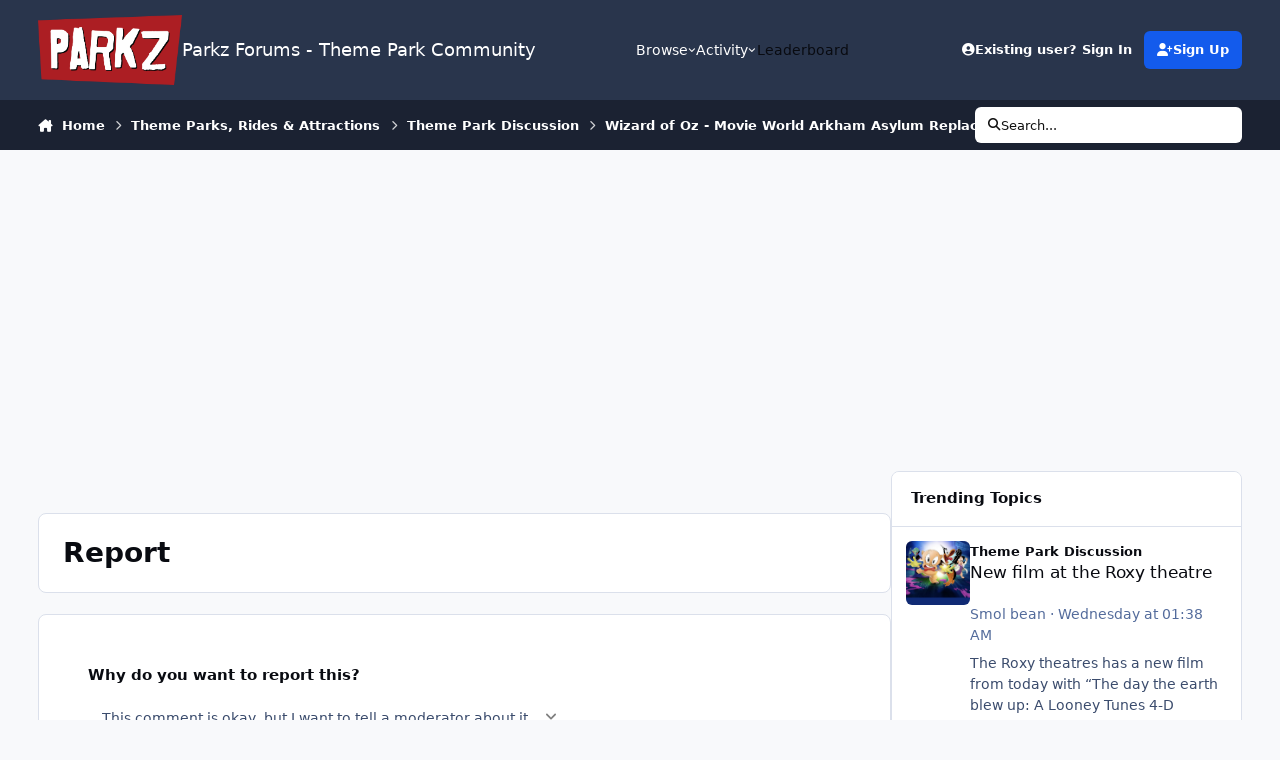

--- FILE ---
content_type: text/html;charset=UTF-8
request_url: https://parkz.com.au/forums/topic/12974-wizard-of-oz-movie-world-arkham-asylum-replacement/?do=reportComment&comment=218847
body_size: 21410
content:
<!DOCTYPE html>
<html lang="en-AU" dir="ltr" 

data-ips-path="/forums/topic/12974-wizard-of-oz-movie-world-arkham-asylum-replacement/"
data-ips-scheme='system'
data-ips-scheme-active='system'
data-ips-scheme-default='system'
data-ips-theme="22"
data-ips-scheme-toggle="true"


    data-ips-guest


data-ips-theme-setting-change-scheme='1'
data-ips-theme-setting-link-panels='1'
data-ips-theme-setting-nav-bar-icons='0'
data-ips-theme-setting-mobile-icons-location='footer'
data-ips-theme-setting-mobile-footer-labels='1'
data-ips-theme-setting-sticky-sidebar='1'
data-ips-theme-setting-flip-sidebar='0'

data-ips-layout='default'



>
	<head data-ips-hook="head">
		<meta charset="utf-8">
		<title data-ips-hook="title">Wizard of Oz - Movie World Arkham Asylum Replacement - Theme Park Discussion - Parkz Forums - Theme Park Community</title>
		
		
		
		

	
	<script>(() => document.documentElement.setAttribute('data-ips-scheme', (window.matchMedia('(prefers-color-scheme:dark)').matches) ? 'dark':'light'))();</script>

		


	<script>
		(() => {
			function getCookie(n) {
				let v = `; ${document.cookie}`, parts = v.split(`; ${n}=`);
				if (parts.length === 2) return parts.pop().split(';').shift();
			}
			
				const c = getCookie('ips4_cookie_consent');
				if(!c) return;
			
			const s = getCookie('ips4_scheme_preference');
			if(!s || s === document.documentElement.getAttribute("data-ips-scheme-active")) return;
			if(s === "system"){
				document.documentElement.setAttribute('data-ips-scheme',(window.matchMedia('(prefers-color-scheme:dark)').matches)?'dark':'light');
			} else {
				document.documentElement.setAttribute("data-ips-scheme",s);
			}
			document.documentElement.setAttribute("data-ips-scheme-active",s);
		})();
	</script>

		
			<!-- Google tag (gtag.js) -->
<script async src="https://www.googletagmanager.com/gtag/js?id=G-GFLW4RLTD8"></script>
<script>
  window.dataLayer = window.dataLayer || [];
  function gtag(){dataLayer.push(arguments);}
  gtag('js', new Date());

  gtag('config', 'G-GFLW4RLTD8');
</script>
		
		
		
		
		


	<!--!Font Awesome Free 6 by @fontawesome - https://fontawesome.com License - https://fontawesome.com/license/free Copyright 2024 Fonticons, Inc.-->
	<link rel='stylesheet' href='//parkz.com.au/forums/applications/core/interface/static/fontawesome/css/all.min.css?v=6.7.2'>



	<link rel='stylesheet' href='//parkz.com.au/forums/static/css/core_global_framework_framework.css?v=640d5cc7f91765442818'>

	<link rel='stylesheet' href='//parkz.com.au/forums/static/css/core_global_flags.css?v=640d5cc7f91765442818'>

	<link rel='stylesheet' href='//parkz.com.au/forums/static/css/core_front_core.css?v=640d5cc7f91765442818'>

	<link rel='stylesheet' href='//parkz.com.au/forums/static/css/forums_front_forums.css?v=640d5cc7f91765442818'>


<!-- Content Config CSS Properties -->
<style id="contentOptionsCSS">
    :root {
        --i-embed-max-width: 500px;
        --i-embed-default-width: 500px;
        --i-embed-media-max-width: 100%;
    }
</style>



	
	
	<style id="themeVariables">
		
			:root{

--set__mobile-logo-light: url('//parkz.s3.ap-southeast-2.amazonaws.com/forums/set_resources_22/6d538d11ecfced46f459ee300b5e80ec_parkz-logo-sm_baa44a.png');
--set__mobile-logo-dark: url('//parkz.s3.ap-southeast-2.amazonaws.com/forums/set_resources_22/6d538d11ecfced46f459ee300b5e80ec_parkz-logo-sm_6ce636.png');

}
		
	</style>

	
		<style id="themeCustomCSS">
			
		</style>
	

	


		



	<meta name="viewport" content="width=device-width, initial-scale=1, viewport-fit=cover">
	<meta name="apple-mobile-web-app-status-bar-style" content="black-translucent">
	
	
		
		
	
	
		<meta name="twitter:card" content="summary">
	
	
	
		
			
				
					<meta name="robots" content="noindex">
				
			
		
	
		
			
				
					<meta property="og:site_name" content="Parkz Forums - Theme Park Community">
				
			
		
	
		
			
				
					<meta property="og:locale" content="en_AU">
				
			
		
	
	
	<link rel="alternate" type="application/rss+xml" title="Theme Park Discussion" href="https://parkz.com.au/forums/rss/1-theme-park-discussion.xml/">
	
	
	
	<link rel="manifest" href="https://parkz.com.au/forums/manifest.webmanifest/">
	
	

	
	

	
	


		

	
	<link rel='icon' href='//parkz.s3.ap-southeast-2.amazonaws.com/forums/monthly_2016_01/568ba63dc5459_favicon(5).ico.d3886255987b43d7d3ad8fab6d037ed1.ico' type="image/x-icon">

	</head>
	<body data-ips-hook="body" class="ipsApp ipsApp_front " data-contentClass="IPS\forums\Topic" data-controller="core.front.core.app" data-pageApp="forums" data-pageLocation="front" data-pageModule="forums" data-pageController="topic" data-id="12974" >
		<a href="#ipsLayout__main" class="ipsSkipToContent">Jump to content</a>
		
		
		

<i-pull-to-refresh aria-hidden="true">
	<div class="iPullToRefresh"></div>
</i-pull-to-refresh>
		


		
<script async src="https://pagead2.googlesyndication.com/pagead/js/adsbygoogle.js?client=ca-pub-0541197971590864"
     crossorigin="anonymous"></script>
		<div class="ipsLayout" id="ipsLayout" data-ips-hook="layout">
			
			<div class="ipsLayout__app" data-ips-hook="app">
				
				<div data-ips-hook="mobileHeader" class="ipsMobileHeader ipsResponsive_header--mobile">
					
<a href="https://parkz.com.au/forums/" data-ips-hook="logo" class="ipsLogo ipsLogo--mobile" accesskey="1">
	
		

    
    
    
    <picture class='ipsLogo__image ipsLogo__image--light'>
        <source srcset="[data-uri]" media="(min-width: 980px)">
        <img src="//parkz.s3.ap-southeast-2.amazonaws.com/forums/set_resources_22/6d538d11ecfced46f459ee300b5e80ec_parkz-logo-sm_baa44a.png" width="300" height="146" alt='Parkz Forums - Theme Park Community' data-ips-theme-image='mobile-logo-light'>
    </picture>

		

    
    
    
    <picture class='ipsLogo__image ipsLogo__image--dark'>
        <source srcset="[data-uri]" media="(min-width: 980px)">
        <img src="//parkz.s3.ap-southeast-2.amazonaws.com/forums/set_resources_22/6d538d11ecfced46f459ee300b5e80ec_parkz-logo-sm_6ce636.png" width="300" height="146" alt='Parkz Forums - Theme Park Community' data-ips-theme-image='mobile-logo-dark'>
    </picture>

	
  	<div class="ipsLogo__text">
		<span class="ipsLogo__name" data-ips-theme-text="set__i-logo-text">Parkz Forums - Theme Park Community</span>
		
			<span class="ipsLogo__slogan" data-ips-theme-text="set__i-logo-slogan"></span>
		
	</div>
</a>
					
<ul data-ips-hook="mobileNavHeader" class="ipsMobileNavIcons ipsResponsive_header--mobile">
	
		<li data-el="guest">
			<button type="button" class="ipsMobileNavIcons__button ipsMobileNavIcons__button--primary" aria-controls="ipsOffCanvas--guest" aria-expanded="false" data-ipscontrols>
				<span>Sign In</span>
			</button>
		</li>
	
	
	
		
	
    
	
	
</ul>
				</div>
				
				


				
					
<nav class="ipsBreadcrumb ipsBreadcrumb--mobile ipsResponsive_header--mobile" aria-label="Breadcrumbs" >
	<ol itemscope itemtype="https://schema.org/BreadcrumbList" class="ipsBreadcrumb__list">
		<li itemprop="itemListElement" itemscope itemtype="https://schema.org/ListItem">
			<a title="Home" href="https://parkz.com.au/forums/" itemprop="item">
				<i class="fa-solid fa-house-chimney"></i> <span itemprop="name">Home</span>
			</a>
			<meta itemprop="position" content="1">
		</li>
		
		
		
			
				<li itemprop="itemListElement" itemscope itemtype="https://schema.org/ListItem">
					<a href="https://parkz.com.au/forums/forum/29-theme-parks-rides-attractions/" itemprop="item">
						<span itemprop="name">Theme Parks, Rides &amp; Attractions </span>
					</a>
					<meta itemprop="position" content="2">
				</li>
			
			
		
			
				<li itemprop="itemListElement" itemscope itemtype="https://schema.org/ListItem">
					<a href="https://parkz.com.au/forums/forum/12-theme-park-discussion/" itemprop="item">
						<span itemprop="name">Theme Park Discussion </span>
					</a>
					<meta itemprop="position" content="3">
				</li>
			
			
		
			
				<li itemprop="itemListElement" itemscope itemtype="https://schema.org/ListItem">
					<a href="https://parkz.com.au/forums/topic/12974-wizard-of-oz-movie-world-arkham-asylum-replacement/" itemprop="item">
						<span itemprop="name">Wizard of Oz - Movie World Arkham Asylum Replacement </span>
					</a>
					<meta itemprop="position" content="4">
				</li>
			
			
		
	</ol>
	<ul class="ipsBreadcrumb__feed" data-ips-hook="feed">
		
		<li >
			<a data-action="defaultStream" href="https://parkz.com.au/forums/discover/" ><i class="fa-regular fa-file-lines"></i> <span data-role="defaultStreamName">All Activity</span></a>
		</li>
	</ul>
</nav>
				
				
					<header data-ips-hook="header" class="ipsHeader ipsResponsive_header--desktop">
						
						
							<div data-ips-hook="primaryHeader" class="ipsHeader__primary" >
								<div class="ipsWidth ipsHeader__align">
									<div data-ips-header-position="4" class="ipsHeader__start">


	
		<div data-ips-header-content='logo'>
			<!-- logo -->
			
				
<a href="https://parkz.com.au/forums/" data-ips-hook="logo" class="ipsLogo ipsLogo--desktop" accesskey="1">
	
		

    
    
    
    <picture class='ipsLogo__image ipsLogo__image--light'>
        <source srcset="[data-uri]" media="(max-width: 979px)">
        <img src="//parkz.s3.ap-southeast-2.amazonaws.com/forums/monthly_2020_12/parkz.png.4ea55c75c506f7622fd6636d001496b6.png"   alt='Parkz Forums - Theme Park Community' data-ips-theme-image='logo-light'>
    </picture>

		

	
  	<div class="ipsLogo__text">
		<span class="ipsLogo__name" data-ips-theme-text="set__i-logo-text">Parkz Forums - Theme Park Community</span>
		
			<span class="ipsLogo__slogan" data-ips-theme-text="set__i-logo-slogan"></span>
		
	</div>
</a>
			
			
			    
			    
			    
			    
			
		</div>
	

	

	

	

	
</div>
									<div data-ips-header-position="5" class="ipsHeader__center">


	

	
		<div data-ips-header-content='navigation'>
			<!-- navigation -->
			
			
			    
				    


<nav data-ips-hook="navBar" class="ipsNav" aria-label="Primary">
	<i-navigation-menu>
		<ul class="ipsNavBar" data-role="menu">
			


	
		
		
			
		
		
		<li  data-id="1" data-active data-navApp="core" data-navExt="Menu" >
			
			
				
					<button aria-expanded="false" aria-controls="elNavSecondary_1" data-ipscontrols type="button">
						<span class="ipsNavBar__icon" aria-hidden="true">
							
								<i class="fa-solid" style="--icon:'\f1c5'"></i>
							
						</span>
						<span class="ipsNavBar__text">
							<span class="ipsNavBar__label">Browse</span>
							<i class="fa-solid fa-angle-down"></i>
						</span>
					</button>
					
						<ul class='ipsNav__dropdown' id='elNavSecondary_1' data-ips-hidden-light-dismiss hidden>
							


	
		
		
			
		
		
		<li  data-id="8" data-active data-navApp="forums" data-navExt="Forums" >
			
			
				
					<a href="https://parkz.com.au/forums/"  data-navItem-id="8" aria-current="page">
						<span class="ipsNavBar__icon" aria-hidden="true">
							
								<i class="fa-solid" style="--icon:'\f075'"></i>
							
						</span>
						<span class="ipsNavBar__text">
							<span class="ipsNavBar__label">Forums</span>
						</span>
					</a>
				
			
		</li>
	

	
		
		
		
		<li  data-id="10"  data-navApp="core" data-navExt="Guidelines" >
			
			
				
					<a href="https://www.parkz.com.au/forums/topic/6679-read-this-parkz-community-guidelines/"  data-navItem-id="10" >
						<span class="ipsNavBar__icon" aria-hidden="true">
							
								<i class="fa-solid" style="--icon:'\f058'"></i>
							
						</span>
						<span class="ipsNavBar__text">
							<span class="ipsNavBar__label">Guidelines</span>
						</span>
					</a>
				
			
		</li>
	

	
		
		
		
		<li  data-id="31"  data-navApp="core" data-navExt="CustomItem" >
			
			
				
					<a href="https://parkz.com.au/forums/terms/"  data-navItem-id="31" >
						<span class="ipsNavBar__icon" aria-hidden="true">
							
								<i class="fa-solid" style="--icon:'\f1c5'"></i>
							
						</span>
						<span class="ipsNavBar__text">
							<span class="ipsNavBar__label">Terms & Conditions</span>
						</span>
					</a>
				
			
		</li>
	

	
		
		
		
		<li  data-id="12"  data-navApp="core" data-navExt="OnlineUsers" >
			
			
				
					<a href="https://parkz.com.au/forums/online/"  data-navItem-id="12" >
						<span class="ipsNavBar__icon" aria-hidden="true">
							
								<i class="fa-solid" style="--icon:'\f017'"></i>
							
						</span>
						<span class="ipsNavBar__text">
							<span class="ipsNavBar__label">Online Users</span>
						</span>
					</a>
				
			
		</li>
	

						</ul>
					
				
			
		</li>
	

	
		
		
		
		<li  data-id="2"  data-navApp="core" data-navExt="Menu" >
			
			
				
					<button aria-expanded="false" aria-controls="elNavSecondary_2" data-ipscontrols type="button">
						<span class="ipsNavBar__icon" aria-hidden="true">
							
								<i class="fa-solid" style="--icon:'\f1c5'"></i>
							
						</span>
						<span class="ipsNavBar__text">
							<span class="ipsNavBar__label">Activity</span>
							<i class="fa-solid fa-angle-down"></i>
						</span>
					</button>
					
						<ul class='ipsNav__dropdown' id='elNavSecondary_2' data-ips-hidden-light-dismiss hidden>
							


	
		
		
		
		<li  data-id="3"  data-navApp="core" data-navExt="AllActivity" >
			
			
				
					<a href="https://parkz.com.au/forums/discover/"  data-navItem-id="3" >
						<span class="ipsNavBar__icon" aria-hidden="true">
							
								<i class="fa-solid" style="--icon:'\f0ca'"></i>
							
						</span>
						<span class="ipsNavBar__text">
							<span class="ipsNavBar__label">All Activity</span>
						</span>
					</a>
				
			
		</li>
	

	
		
		
		
		<li  data-id="4"  data-navApp="core" data-navExt="YourActivityStreams" >
			
			
				
					<a href="#"  data-navItem-id="4" >
						<span class="ipsNavBar__icon" aria-hidden="true">
							
								<i class="fa-solid" style="--icon:'\f0ae'"></i>
							
						</span>
						<span class="ipsNavBar__text">
							<span class="ipsNavBar__label">My Activity Streams</span>
						</span>
					</a>
				
			
		</li>
	

	
		
		
		
		<li  data-id="5"  data-navApp="core" data-navExt="YourActivityStreamsItem" data-streamid='5'>
			
			
				
					<a href="https://parkz.com.au/forums/discover/unread/"  data-navItem-id="5" >
						<span class="ipsNavBar__icon" aria-hidden="true">
							
								<i class="fa-solid" style="--icon:'\f1ea'"></i>
							
						</span>
						<span class="ipsNavBar__text">
							<span class="ipsNavBar__label">Unread Content</span>
						</span>
					</a>
				
			
		</li>
	

	
		
		
		
		<li  data-id="6"  data-navApp="core" data-navExt="YourActivityStreamsItem" data-streamid='6'>
			
			
				
					<a href="https://parkz.com.au/forums/discover/content-started/"  data-navItem-id="6" >
						<span class="ipsNavBar__icon" aria-hidden="true">
							
								<i class="fa-solid" style="--icon:'\f2bd'"></i>
							
						</span>
						<span class="ipsNavBar__text">
							<span class="ipsNavBar__label">Content I Started</span>
						</span>
					</a>
				
			
		</li>
	

	
		
		
		
		<li  data-id="7"  data-navApp="core" data-navExt="Search" >
			
			
				
					<a href="https://parkz.com.au/forums/search/"  data-navItem-id="7" >
						<span class="ipsNavBar__icon" aria-hidden="true">
							
								<i class="fa-solid" style="--icon:'\f002'"></i>
							
						</span>
						<span class="ipsNavBar__text">
							<span class="ipsNavBar__label">Search</span>
						</span>
					</a>
				
			
		</li>
	

						</ul>
					
				
			
		</li>
	

	

	

	
		
		
		
		<li  data-id="30"  data-navApp="core" data-navExt="Leaderboard" >
			
			
				
					<a href="https://parkz.com.au/forums/leaderboard/"  data-navItem-id="30" >
						<span class="ipsNavBar__icon" aria-hidden="true">
							
								<i class="fa-solid" style="--icon:'\f091'"></i>
							
						</span>
						<span class="ipsNavBar__text">
							<span class="ipsNavBar__label">Leaderboard</span>
						</span>
					</a>
				
			
		</li>
	

	

			<li data-role="moreLi" hidden>
				<button aria-expanded="false" aria-controls="nav__more" data-ipscontrols type="button">
					<span class="ipsNavBar__icon" aria-hidden="true">
						<i class="fa-solid fa-bars"></i>
					</span>
					<span class="ipsNavBar__text">
						<span class="ipsNavBar__label">More</span>
						<i class="fa-solid fa-angle-down"></i>
					</span>
				</button>
				<ul class="ipsNav__dropdown" id="nav__more" data-role="moreMenu" data-ips-hidden-light-dismiss hidden></ul>
			</li>
		</ul>
		<div class="ipsNavPriority js-ipsNavPriority" aria-hidden="true">
			<ul class="ipsNavBar" data-role="clone">
				<li data-role="moreLiClone">
					<button aria-expanded="false" aria-controls="nav__more" data-ipscontrols type="button">
						<span class="ipsNavBar__icon" aria-hidden="true">
							<i class="fa-solid fa-bars"></i>
						</span>
						<span class="ipsNavBar__text">
							<span class="ipsNavBar__label">More</span>
							<i class="fa-solid fa-angle-down"></i>
						</span>
					</button>
				</li>
				


	
		
		
			
		
		
		<li  data-id="1" data-active data-navApp="core" data-navExt="Menu" >
			
			
				
					<button aria-expanded="false" aria-controls="elNavSecondary_1" data-ipscontrols type="button">
						<span class="ipsNavBar__icon" aria-hidden="true">
							
								<i class="fa-solid" style="--icon:'\f1c5'"></i>
							
						</span>
						<span class="ipsNavBar__text">
							<span class="ipsNavBar__label">Browse</span>
							<i class="fa-solid fa-angle-down"></i>
						</span>
					</button>
					
				
			
		</li>
	

	
		
		
		
		<li  data-id="2"  data-navApp="core" data-navExt="Menu" >
			
			
				
					<button aria-expanded="false" aria-controls="elNavSecondary_2" data-ipscontrols type="button">
						<span class="ipsNavBar__icon" aria-hidden="true">
							
								<i class="fa-solid" style="--icon:'\f1c5'"></i>
							
						</span>
						<span class="ipsNavBar__text">
							<span class="ipsNavBar__label">Activity</span>
							<i class="fa-solid fa-angle-down"></i>
						</span>
					</button>
					
				
			
		</li>
	

	

	

	
		
		
		
		<li  data-id="30"  data-navApp="core" data-navExt="Leaderboard" >
			
			
				
					<a href="https://parkz.com.au/forums/leaderboard/"  data-navItem-id="30" >
						<span class="ipsNavBar__icon" aria-hidden="true">
							
								<i class="fa-solid" style="--icon:'\f091'"></i>
							
						</span>
						<span class="ipsNavBar__text">
							<span class="ipsNavBar__label">Leaderboard</span>
						</span>
					</a>
				
			
		</li>
	

	

			</ul>
		</div>
	</i-navigation-menu>
</nav>
			    
			    
			    
			    
			
		</div>
	

	

	

	
</div>
									<div data-ips-header-position="6" class="ipsHeader__end">


	

	

	
		<div data-ips-header-content='user'>
			<!-- user -->
			
			
			    
			    
				    

	<ul id="elUserNav" data-ips-hook="userBarGuest" class="ipsUserNav ipsUserNav--guest">
        
		
        
        
        
            
            <li id="elSignInLink" data-el="sign-in">
                <button type="button" id="elUserSignIn" popovertarget="elUserSignIn_menu" class="ipsUserNav__link">
                	<i class="fa-solid fa-circle-user"></i>
                	<span class="ipsUserNav__text">Existing user? Sign In</span>
                </button>                
                
<i-dropdown popover id="elUserSignIn_menu">
	<div class="iDropdown">
		<form accept-charset='utf-8' method='post' action='https://parkz.com.au/forums/login/'>
			<input type="hidden" name="csrfKey" value="00b6f292c6fdd47d64d839978a1b25a7">
			<input type="hidden" name="ref" value="aHR0cHM6Ly9wYXJrei5jb20uYXUvZm9ydW1zL3RvcGljLzEyOTc0LXdpemFyZC1vZi1vei1tb3ZpZS13b3JsZC1hcmtoYW0tYXN5bHVtLXJlcGxhY2VtZW50Lz9kbz1yZXBvcnRDb21tZW50JmNvbW1lbnQ9MjE4ODQ3">
			<div data-role="loginForm">
				
				
				
					
<div class="">
	<h4 class="ipsTitle ipsTitle--h3 i-padding_2 i-padding-bottom_0 i-color_hard">Sign In</h4>
	<ul class='ipsForm ipsForm--vertical ipsForm--login-popup'>
		<li class="ipsFieldRow ipsFieldRow--noLabel ipsFieldRow--fullWidth">
			<label class="ipsFieldRow__label" for="login_popup_email">Email Address</label>
			<div class="ipsFieldRow__content">
                <input type="email" class='ipsInput ipsInput--text' placeholder="Email Address" name="auth" autocomplete="email" id='login_popup_email'>
			</div>
		</li>
		<li class="ipsFieldRow ipsFieldRow--noLabel ipsFieldRow--fullWidth">
			<label class="ipsFieldRow__label" for="login_popup_password">Password</label>
			<div class="ipsFieldRow__content">
				<input type="password" class='ipsInput ipsInput--text' placeholder="Password" name="password" autocomplete="current-password" id='login_popup_password'>
			</div>
		</li>
		<li class="ipsFieldRow ipsFieldRow--checkbox">
			<input type="checkbox" name="remember_me" id="remember_me_checkbox_popup" value="1" checked class="ipsInput ipsInput--toggle">
			<div class="ipsFieldRow__content">
				<label class="ipsFieldRow__label" for="remember_me_checkbox_popup">Remember me</label>
				<div class="ipsFieldRow__desc">Not recommended on shared computers</div>
			</div>
		</li>
		<li class="ipsSubmitRow">
			<button type="submit" name="_processLogin" value="usernamepassword" class="ipsButton ipsButton--primary i-width_100p">Sign In</button>
			
				<p class="i-color_soft i-link-color_inherit i-font-weight_500 i-font-size_-1 i-margin-top_2">
					
						<a href='https://parkz.com.au/forums/lostpassword/' data-ipsDialog data-ipsDialog-title='Forgot your password?'>
					
					Forgot your password?</a>
				</p>
			
		</li>
	</ul>
</div>
				
			</div>
		</form>
	</div>
</i-dropdown>
            </li>
            
        
		
			<li data-el="sign-up">
				
					<a href="https://parkz.com.au/forums/register/" class="ipsUserNav__link ipsUserNav__link--sign-up" data-ipsdialog data-ipsdialog-size="narrow" data-ipsdialog-title="Sign Up"  id="elRegisterButton">
						<i class="fa-solid fa-user-plus"></i>
						<span class="ipsUserNav__text">Sign Up</span>
					</a>
				
			</li>
		
		
	</ul>

			    
			    
			    
			
		</div>
	

	

	
</div>
								</div>
							</div>
						
						
							<div data-ips-hook="secondaryHeader" class="ipsHeader__secondary" >
								<div class="ipsWidth ipsHeader__align">
									<div data-ips-header-position="7" class="ipsHeader__start">


	

	

	

	
		<div data-ips-header-content='breadcrumb'>
			<!-- breadcrumb -->
			
			
			    
			    
			    
				    
<nav class="ipsBreadcrumb ipsBreadcrumb--top " aria-label="Breadcrumbs" >
	<ol itemscope itemtype="https://schema.org/BreadcrumbList" class="ipsBreadcrumb__list">
		<li itemprop="itemListElement" itemscope itemtype="https://schema.org/ListItem">
			<a title="Home" href="https://parkz.com.au/forums/" itemprop="item">
				<i class="fa-solid fa-house-chimney"></i> <span itemprop="name">Home</span>
			</a>
			<meta itemprop="position" content="1">
		</li>
		
		
		
			
				<li itemprop="itemListElement" itemscope itemtype="https://schema.org/ListItem">
					<a href="https://parkz.com.au/forums/forum/29-theme-parks-rides-attractions/" itemprop="item">
						<span itemprop="name">Theme Parks, Rides &amp; Attractions </span>
					</a>
					<meta itemprop="position" content="2">
				</li>
			
			
		
			
				<li itemprop="itemListElement" itemscope itemtype="https://schema.org/ListItem">
					<a href="https://parkz.com.au/forums/forum/12-theme-park-discussion/" itemprop="item">
						<span itemprop="name">Theme Park Discussion </span>
					</a>
					<meta itemprop="position" content="3">
				</li>
			
			
		
			
				<li itemprop="itemListElement" itemscope itemtype="https://schema.org/ListItem">
					<a href="https://parkz.com.au/forums/topic/12974-wizard-of-oz-movie-world-arkham-asylum-replacement/" itemprop="item">
						<span itemprop="name">Wizard of Oz - Movie World Arkham Asylum Replacement </span>
					</a>
					<meta itemprop="position" content="4">
				</li>
			
			
		
	</ol>
	<ul class="ipsBreadcrumb__feed" data-ips-hook="feed">
		
		<li >
			<a data-action="defaultStream" href="https://parkz.com.au/forums/discover/" ><i class="fa-regular fa-file-lines"></i> <span data-role="defaultStreamName">All Activity</span></a>
		</li>
	</ul>
</nav>
			    
			    
			
		</div>
	

	
</div>
									<div data-ips-header-position="8" class="ipsHeader__center">


	

	

	

	

	
</div>
									<div data-ips-header-position="9" class="ipsHeader__end">


	

	

	

	

	
		<div data-ips-header-content='search'>
			<!-- search -->
			
			
			    
			    
			    
			    
				    

	<button class='ipsSearchPseudo' popovertarget="ipsSearchDialog" type="button">
		<i class="fa-solid fa-magnifying-glass"></i>
		<span>Search...</span>
	</button>

			    
			
		</div>
	
</div>
								</div>
							</div>
						
					</header>
				
				<main data-ips-hook="main" class="ipsLayout__main" id="ipsLayout__main" tabindex="-1">
					<div class="ipsWidth ipsWidth--main-content">
						<div class="ipsContentWrap">
							
							

							<div class="ipsLayout__columns">
								<section data-ips-hook="primaryColumn" class="ipsLayout__primary-column">
									
										<div class="i-margin-bottom_block" data-ips-ad="global_header">
												<div class="adsense_wrapper padding-bottom">
	    <script async src="//pagead2.googlesyndication.com/pagead/js/adsbygoogle.js"></script>
		<!-- Parkz Responsive -->
		<ins class="adsbygoogle adsense leaderboard-lg leaderboard-md banner-sm mobilelarge-xs"
		     style="display:inline-block"
		     data-ad-client="ca-pub-0541197971590864"
		     data-ad-slot="5092038734"></ins>
		<script>
		  (adsbygoogle = window.adsbygoogle || []).push({});
		</script>
	</div>
										</div>
									
									
									
                                    
									

	





    
    



									


<header data-ips-hook="pageHeader" class="ipsPageHeader ipsPageHeader--general ipsBox ipsPull">
	<h1 class="ipsPageHeader__title">Report</h1>
	
</header>
<div class="ipsBox ipsBox--padding">
	


<div class="ipsBox ipsBox--formTemplate">
<form action="https://parkz.com.au/forums/topic/12974-wizard-of-oz-movie-world-arkham-asylum-replacement/?do=reportComment&amp;comment=218847" method="post" accept-charset='utf-8' enctype="multipart/form-data" data-ipsForm class="ipsFormWrap ipsFormWrap--template"   data-template='front/forms/template'>
	<input type="hidden" name="report_submit_submitted" value="1">
	
		
			<input type="hidden" name="csrfKey" value="00b6f292c6fdd47d64d839978a1b25a7">
		
	
		
			<input type="hidden" name="captcha_field" value="1">
		
	
	
		<input type="hidden" name="MAX_FILE_SIZE" value="523239424">
		<input type="hidden" name="plupload" value="6842f1dee0d5c4df51e063ddd96efabf">
	
	
		
					<ul class='ipsForm ipsForm--vertical ipsForm--report ipsForm--template'>
						
<li class='ipsFieldRow  ' id="report_submit_report_type">
	
		
			<label class='ipsFieldRow__label' for='report_type'>
				<span>Why do you want to report this?</span> 
			</label>
		
		<div class='ipsFieldRow__content' >
			
			


<select name="report_type" class="ipsInput ipsInput--select "     >
	
		
			<option value='0'  selected  >This comment is okay, but I want to tell a moderator about it</option>
		
	
		
			<option value='1'    >Policy Violation</option>
		
	
</select>



			
			
			
			
		</div>
	
</li>
<li class='ipsFieldRow  ' id="report_submit_report_message">
	
		
			<label class='ipsFieldRow__label' for='report_message'>
				<span>Your Report</span> 
			</label>
		
		<div class='ipsFieldRow__content' >
			
			

		<div class='ipsComposeArea_editor' data-role="editor">
			

<div class='ipsEditor' data-ipsEditorv5
    data-ipsEditorv5-minimized

    
        data-ipsEditorv5-postKey="cd1976db7d63f8cc0353c5650bc1581d"
    

    
        data-ipsEditorv5-autoSaveKey="report-forums-forums-12974-218847"
    

    data-ipsEditorv5-name="report_message"

    

    

    
    
    
    data-ipseditorv5-restrictions="raw_embed"
    data-ipseditorv5-restrictionlevel="1"
>

	<div data-role='editorComposer'>
		<div class="ipsHide norewrite" data-role="mainEditorArea">
			<textarea name="report_message" data-role='contentEditor' class="ipsInput ipsInput--text ipsHide" tabindex='1'></textarea>
		</div>
		
			<div class='ipsComposeArea_dummy ipsJS_show' tabindex='1'><i class='fa-regular fa-comment'></i> Optionally enter a message with your report.</div>
		

        <div data-role="editor-messages-container"></div>
		
<div data-ipsEditor-toolList data-ipsEditor-toolListMinimized data-name="report_message" class="i-background_2" hidden>
	<div data-role='attachmentArea'>
		<div class="ipsComposeArea_dropZone">
			<i class='fa-solid fa-paperclip ipsUploader__icon'></i>
			<div class='i-color_soft'>
				Loading...
			</div>
		</div>		
	</div>
</div>
	</div>
</div>
		</div>

			
			
			
			
		</div>
	
</li>
<li class='ipsFieldRow  ' id="report_submit_captcha_field">
	
		
			<label class='ipsFieldRow__label' for='captcha_field'>
				<span>Security Check</span> 
			</label>
		
		<div class='ipsFieldRow__content' >
			
			
<div data-ipsCaptcha data-ipsCaptcha-service='recaptcha2' data-ipsCaptcha-key="6LeuTwcTAAAAAKbFVOzvnGvFIBp0vx3nfqqOhUGe" data-ipsCaptcha-lang="en_AU" data-ipsCaptcha-theme="light"></div>
			
			
			
			
		</div>
	
</li>
						<li class='ipsSubmitRow'>
							

	<button type="submit" class="ipsButton ipsButton--primary" tabindex="2" accesskey="s" >Submit Report</button>

						</li>
					</ul>
		
	
</form>
</div>
</div>
									



    
    



<section
	class="cWidgetContainer cWidgetContainer--main"
	
	data-role='widgetReceiver'
	data-orientation='horizontal'
	data-widgetArea='footer'
	style=""
	
	    data-widget-layout="wrap"
    
	    data-restrict-nesting="1"
    
    
>
    
    
    
        



<section
	class="cWidgetContainer cWidgetContainer--isWidget"
	
	data-role='widgetReceiver'
	data-orientation='horizontal'
	data-widgetArea='footer'
	style=""
	
	    data-widget-layout="wrap"
    
	    data-widget-gap-size="20"
    
	    data-widget-orientation="horizontal"
    
	    data-restrict-nesting="1"
    
    
>
    
    
    

    
        
        <div class="ipsWidget__content--wrap">
            <div
                class='ipsWidget ipsWidget--horizontal'  data-blocktitle="Recently Browsing" data-blockID="app_core_activeUsers_ptt2jbjqy" data-blockErrorMessage="This block cannot be shown. This could be because it needs configuring, is unable to show on this page, or will show after reloading this page." data-menuStyle="menu" data-blockConfig="1"
                data-controller='core.front.widgets.block'
            >
                
<div style="border-radius:inherit">
    <h3 class='ipsWidget__header'>
        
            <span>Recently Browsing</span>
        
        <span class='ipsWidget__header-secondary i-color_soft' data-memberCount="0" data-ipsTooltip title='0 members'><i class="fa-regular fa-user i-margin-end_icon"></i>0</span>
    </h3>
    <div class='ipsWidget__content ipsWidget__padding'>
        <ul class='ipsList ipsList--csv'>
            
                <li class='i-color_soft i-font-weight_500' data-noneOnline>No registered users viewing this page.</li>
            
        </ul>
        
    </div>
</div>
            </div>
        </div>
        
    

    
</section>

    

    

    
</section>


								</section>
								


	<aside id="ipsLayout_sidebar" class="ipsLayout__secondary-column" data-controller="core.front.widgets.sidebar">
		<div class="ipsLayout__secondary-sticky-outer">
			<div class="ipsLayout__secondary-sticky-inner" data-ips-hook="sidebar">
				
				
				
				



    
    



<section
	class="cWidgetContainer cWidgetContainer--main"
	
	data-role='widgetReceiver'
	data-orientation='vertical'
	data-widgetArea='sidebar'
	style=""
	
	    data-widget-layout="wrap"
    
	    data-restrict-nesting="1"
    
    
>
    
    
    
        



<section
	class="cWidgetContainer cWidgetContainer--isWidget"
	
	data-role='widgetReceiver'
	data-orientation='vertical'
	data-widgetArea='sidebar'
	style="--i-widget--gap:20px;--i-widget--size:300px;--i-widget--padding-block:0;--i-widget--padding-inline:0;"
	
	    data-widget-layout="wrap"
    
	    data-widget-gap-size="20"
    
	    data-widget-orientation="vertical"
    
	    data-restrict-nesting="1"
    
    
>
    
    
    

    
        
        <div class="ipsWidget__content--wrap">
            <div
                class='ipsWidget ipsWidget--vertical'  data-blocktitle="Topic Feed" data-blockID="app_forums_topicFeed_uqhsk2zz4" data-blockErrorMessage="This block cannot be shown. This could be because it needs configuring, is unable to show on this page, or will show after reloading this page." data-menuStyle="menu" data-blockConfig="1" data-widget-customizable="1" data-widget-layouts=""
                data-controller='core.front.widgets.block'
            >
                

	<header class='ipsWidget__header'>
		<h3>Trending Topics</h3>
		
	</header>
	<div class='ipsWidget__content'>
		<i-data>
			<ul class="ipsData ipsData--featured  ipsData--topic-feed-widget" >
				
					
<li data-ips-hook="row" class="ipsData__item   " >
	<a href="https://parkz.com.au/forums/topic/36369-new-film-at-the-roxy-theatre/" class="ipsLinkPanel" aria-hidden="true" tabindex="-1"><span>New film at the Roxy theatre</span></a>
	
		<div class="ipsData__image" aria-hidden="true" data-ips-hook="image">
			
				<img src="//parkz.s3.ap-southeast-2.amazonaws.com/forums/monthly_2025_12/IMG_1889.jpeg.309863b5c9812fe56e9adea967091dc3.jpeg" alt="New film at the Roxy theatre" loading="lazy">
			
		</div>
	
	<div class="ipsData__content">
		<div class="ipsData__main">
			
				<div class="ipsData__category"><a href="https://parkz.com.au/forums/forum/12-theme-park-discussion/">Theme Park Discussion</a></div>
			
			<div class="ipsData__title">
				
				<h4 data-ips-hook="title">
					<a href="https://parkz.com.au/forums/topic/36369-new-film-at-the-roxy-theatre/" data-ipshover data-ipshover-target="https://parkz.com.au/forums/topic/36369-new-film-at-the-roxy-theatre/?preview=1" data-ipshover-timeout="1.5" >
						New film at the Roxy theatre
					</a>
				</h4>
				<div data-ips-hook="badges" class="ipsBadges">
				    
				</div>
				
			</div>
			<div class="ipsData__meta">
				


<a href='https://parkz.com.au/forums/profile/33096-smol-bean/' rel="nofollow" data-ipsHover data-ipsHover-width='370' data-ipsHover-target='https://parkz.com.au/forums/profile/33096-smol-bean/?do=hovercard&amp;referrer=https%253A%252F%252Fparkz.com.au%252Fforums%252Ftopic%252F5347-halloween-fright-nights-2010%252F%253Fcomment%253D68139%2526do%253DreportComment' title="Go to Smol bean's profile" class="ipsUsername" translate="no">Smol bean</a> &middot; <time datetime='2025-12-24T01:38:51Z' title='24/12/25 01:38  AM' data-short='2 days' class='ipsTime ipsTime--long'><span class='ipsTime__long'>Wednesday at 01:38  AM</span><span class='ipsTime__short'>2 days</span></time>
			</div>
			
				<div class="ipsData__desc">The Roxy theatres has a new film from today with “The day the earth blew up: A Looney Tunes 4-D experience” playing. Nice to see a looney tunes film back in the Roxy as I always thought they were the best ones and well suited for 4-D  
 </div>
			
		</div>
		<div class="ipsData__extra">
			<ul data-ips-hook="stats" class="ipsData__stats">
				
					<li  data-stattype="forums_comments" data-v="0" >
						<span class="ipsData__stats-icon" data-stat-value="0" aria-hidden="true" data-ipstooltip title="0  replies"></span>
						<span class="ipsData__stats-label">0  replies</span>
					</li>
				
					<li  data-stattype="num_views" >
						<span class="ipsData__stats-icon" data-stat-value="292" aria-hidden="true" data-ipstooltip title="292  views"></span>
						<span class="ipsData__stats-label">292  views</span>
					</li>
				
			</ul>
			<div class="ipsData__last ipsData__last--author" data-ips-hook="latestAuthorPhoto">
				


	<a data-ips-hook="userPhotoWithUrl" href="https://parkz.com.au/forums/profile/33096-smol-bean/" rel="nofollow" data-ipshover data-ipshover-width="370" data-ipshover-target="https://parkz.com.au/forums/profile/33096-smol-bean/?do=hovercard"  class="ipsUserPhoto ipsUserPhoto--fluid" title="Go to Smol bean's profile" data-group="3" aria-hidden="true" tabindex="-1">
		<img src="//parkz.s3.ap-southeast-2.amazonaws.com/forums/monthly_2024_07/imported-photo-33096.thumb.png.2a7f8317afda8f405e535b25e2e95ccc.png" alt="Smol bean" loading="lazy">
	</a>

				<div class="ipsData__last-text">
					<div class="ipsData__last-primary">
						


<a href='https://parkz.com.au/forums/profile/33096-smol-bean/' rel="nofollow" data-ipsHover data-ipsHover-width='370' data-ipsHover-target='https://parkz.com.au/forums/profile/33096-smol-bean/?do=hovercard&amp;referrer=https%253A%252F%252Fparkz.com.au%252Fforums%252Ftopic%252F5347-halloween-fright-nights-2010%252F%253Fcomment%253D68139%2526do%253DreportComment' title="Go to Smol bean's profile" class="ipsUsername" translate="no">Smol bean</a>
					</div>
					<div class="ipsData__last-secondary">
						<a href="https://parkz.com.au/forums/topic/36369-new-film-at-the-roxy-theatre/" title="Go to last post">
							<time datetime='2025-12-24T01:38:51Z' title='24/12/25 01:38  AM' data-short='2 days' class='ipsTime ipsTime--long'><span class='ipsTime__long'>Wednesday at 01:38  AM</span><span class='ipsTime__short'>2 days</span></time>
						</a>
					</div>
				</div>
			</div>
			<div class="ipsData__last" data-ips-hook="latestUserPhoto">
				
					


	<a data-ips-hook="userPhotoWithUrl" href="https://parkz.com.au/forums/profile/33096-smol-bean/" rel="nofollow" data-ipshover data-ipshover-width="370" data-ipshover-target="https://parkz.com.au/forums/profile/33096-smol-bean/?do=hovercard"  class="ipsUserPhoto ipsUserPhoto--fluid" title="Go to Smol bean's profile" data-group="3" aria-hidden="true" tabindex="-1">
		<img src="//parkz.s3.ap-southeast-2.amazonaws.com/forums/monthly_2024_07/imported-photo-33096.thumb.png.2a7f8317afda8f405e535b25e2e95ccc.png" alt="Smol bean" loading="lazy">
	</a>

				
				<div class="ipsData__last-text">
					<div class="ipsData__last-primary">
						
							


<a href='https://parkz.com.au/forums/profile/33096-smol-bean/' rel="nofollow" data-ipsHover data-ipsHover-width='370' data-ipsHover-target='https://parkz.com.au/forums/profile/33096-smol-bean/?do=hovercard&amp;referrer=https%253A%252F%252Fparkz.com.au%252Fforums%252Ftopic%252F5347-halloween-fright-nights-2010%252F%253Fcomment%253D68139%2526do%253DreportComment' title="Go to Smol bean's profile" class="ipsUsername" translate="no">Smol bean</a>
						
					</div>
					<div class="ipsData__last-secondary">
						<a href="https://parkz.com.au/forums/topic/36369-new-film-at-the-roxy-theatre/" title="Go to last post">
							<time datetime='2025-12-24T01:38:51Z' title='24/12/25 01:38  AM' data-short='2 days' class='ipsTime ipsTime--long'><span class='ipsTime__long'>Wednesday at 01:38  AM</span><span class='ipsTime__short'>2 days</span></time>
						</a>
					</div>
				</div>
			</div>
		</div>
	</div>
</li>
				
					
<li data-ips-hook="row" class="ipsData__item   " >
	<a href="https://parkz.com.au/forums/topic/36368-im-a-cartoonist-working-on-a-story-about-the-animatronic-bunyip-at-big-banana-in-coffs-coast/" class="ipsLinkPanel" aria-hidden="true" tabindex="-1"><span>I&#039;m a cartoonist working on a story about the animatronic Bunyip at Big Banana in Coffs Coast</span></a>
	
		<div class="ipsData__image" aria-hidden="true" data-ips-hook="image">
			
				<img src="//parkz.s3.ap-southeast-2.amazonaws.com/forums/monthly_2025_12/tumblr_aae51c3c58e555991fc2a573d187eb1d_d3f9c4ca_1280.png.f09384e76b7cc847fe708739d66e63bb.png" alt="I&#039;m a cartoonist working on a story about the animatronic Bunyip at Big Banana in Coffs Coast" loading="lazy">
			
		</div>
	
	<div class="ipsData__content">
		<div class="ipsData__main">
			
				<div class="ipsData__category"><a href="https://parkz.com.au/forums/forum/12-theme-park-discussion/">Theme Park Discussion</a></div>
			
			<div class="ipsData__title">
				
				<h4 data-ips-hook="title">
					<a href="https://parkz.com.au/forums/topic/36368-im-a-cartoonist-working-on-a-story-about-the-animatronic-bunyip-at-big-banana-in-coffs-coast/" data-ipshover data-ipshover-target="https://parkz.com.au/forums/topic/36368-im-a-cartoonist-working-on-a-story-about-the-animatronic-bunyip-at-big-banana-in-coffs-coast/?preview=1" data-ipshover-timeout="1.5" >
						I&#039;m a cartoonist working on a story about the animatronic Bunyip at Big Banana in Coffs Coast
					</a>
				</h4>
				<div data-ips-hook="badges" class="ipsBadges">
				    
				</div>
				
			</div>
			<div class="ipsData__meta">
				


<a href='https://parkz.com.au/forums/profile/77361-ansis-purins/' rel="nofollow" data-ipsHover data-ipsHover-width='370' data-ipsHover-target='https://parkz.com.au/forums/profile/77361-ansis-purins/?do=hovercard&amp;referrer=https%253A%252F%252Fparkz.com.au%252Fforums%252Ftopic%252F5347-halloween-fright-nights-2010%252F%253Fcomment%253D68139%2526do%253DreportComment' title="Go to Ansis Purins's profile" class="ipsUsername" translate="no">Ansis Purins</a> &middot; <time datetime='2025-12-20T20:11:00Z' title='20/12/25 08:11  PM' data-short='5 days' class='ipsTime ipsTime--long'><span class='ipsTime__long'>Saturday at 08:11  PM</span><span class='ipsTime__short'>5 days</span></time>
			</div>
			
				<div class="ipsData__desc">Hello, I'm sorry to come at you with this random question. I'm a cartoonist who's been working on a story about the animatronic bunyip that was in the pond at the Big Banana park on Coffs Harbor in the 80's-90's  I'm finishing up the story and I 'm wondering if anyone here knows more about who worked on monorail, and especially who might know more about the animatronic Bunyip. I've been interviewing a commercial diver who used to repair the creature near the monorail in the pond. I'm a professio</div>
			
		</div>
		<div class="ipsData__extra">
			<ul data-ips-hook="stats" class="ipsData__stats">
				
					<li  data-stattype="forums_comments" >
						<span class="ipsData__stats-icon" data-stat-value="2" aria-hidden="true" data-ipstooltip title="2  replies"></span>
						<span class="ipsData__stats-label">2  replies</span>
					</li>
				
					<li  data-stattype="num_views" >
						<span class="ipsData__stats-icon" data-stat-value="333" aria-hidden="true" data-ipstooltip title="333  views"></span>
						<span class="ipsData__stats-label">333  views</span>
					</li>
				
			</ul>
			<div class="ipsData__last ipsData__last--author" data-ips-hook="latestAuthorPhoto">
				


	<a data-ips-hook="userPhotoWithUrl" href="https://parkz.com.au/forums/profile/77361-ansis-purins/" rel="nofollow" data-ipshover data-ipshover-width="370" data-ipshover-target="https://parkz.com.au/forums/profile/77361-ansis-purins/?do=hovercard"  class="ipsUserPhoto ipsUserPhoto--fluid" title="Go to Ansis Purins's profile" data-group="18" aria-hidden="true" tabindex="-1">
		<img src="data:image/svg+xml,%3Csvg%20xmlns%3D%22http%3A%2F%2Fwww.w3.org%2F2000%2Fsvg%22%20viewBox%3D%220%200%201024%201024%22%20style%3D%22background%3A%237662c4%22%3E%3Cg%3E%3Ctext%20text-anchor%3D%22middle%22%20dy%3D%22.35em%22%20x%3D%22512%22%20y%3D%22512%22%20fill%3D%22%23ffffff%22%20font-size%3D%22700%22%20font-family%3D%22-apple-system%2C%20BlinkMacSystemFont%2C%20Roboto%2C%20Helvetica%2C%20Arial%2C%20sans-serif%22%3EA%3C%2Ftext%3E%3C%2Fg%3E%3C%2Fsvg%3E" alt="Ansis Purins" loading="lazy">
	</a>

				<div class="ipsData__last-text">
					<div class="ipsData__last-primary">
						


<a href='https://parkz.com.au/forums/profile/77361-ansis-purins/' rel="nofollow" data-ipsHover data-ipsHover-width='370' data-ipsHover-target='https://parkz.com.au/forums/profile/77361-ansis-purins/?do=hovercard&amp;referrer=https%253A%252F%252Fparkz.com.au%252Fforums%252Ftopic%252F5347-halloween-fright-nights-2010%252F%253Fcomment%253D68139%2526do%253DreportComment' title="Go to Ansis Purins's profile" class="ipsUsername" translate="no">Ansis Purins</a>
					</div>
					<div class="ipsData__last-secondary">
						<a href="https://parkz.com.au/forums/topic/36368-im-a-cartoonist-working-on-a-story-about-the-animatronic-bunyip-at-big-banana-in-coffs-coast/" title="Go to last post">
							<time datetime='2025-12-20T20:11:00Z' title='20/12/25 08:11  PM' data-short='5 days' class='ipsTime ipsTime--long'><span class='ipsTime__long'>Saturday at 08:11  PM</span><span class='ipsTime__short'>5 days</span></time>
						</a>
					</div>
				</div>
			</div>
			<div class="ipsData__last" data-ips-hook="latestUserPhoto">
				
					


	<a data-ips-hook="userPhotoWithUrl" href="https://parkz.com.au/forums/profile/29557-themagician/" rel="nofollow" data-ipshover data-ipshover-width="370" data-ipshover-target="https://parkz.com.au/forums/profile/29557-themagician/?do=hovercard"  class="ipsUserPhoto ipsUserPhoto--fluid" title="Go to themagician's profile" data-group="3" aria-hidden="true" tabindex="-1">
		<img src="//parkz.s3.ap-southeast-2.amazonaws.com/forums/monthly_2020_05/1441189369_IMG_5200(3).thumb.jpeg.eb47109a7befe09821c7d8c9e1565e4c.jpeg" alt="themagician" loading="lazy">
	</a>

				
				<div class="ipsData__last-text">
					<div class="ipsData__last-primary">
						
							


<a href='https://parkz.com.au/forums/profile/29557-themagician/' rel="nofollow" data-ipsHover data-ipsHover-width='370' data-ipsHover-target='https://parkz.com.au/forums/profile/29557-themagician/?do=hovercard&amp;referrer=https%253A%252F%252Fparkz.com.au%252Fforums%252Ftopic%252F5347-halloween-fright-nights-2010%252F%253Fcomment%253D68139%2526do%253DreportComment' title="Go to themagician's profile" class="ipsUsername" translate="no">themagician</a>
						
					</div>
					<div class="ipsData__last-secondary">
						<a href="https://parkz.com.au/forums/topic/36368-im-a-cartoonist-working-on-a-story-about-the-animatronic-bunyip-at-big-banana-in-coffs-coast/" title="Go to last post">
							<time datetime='2025-12-23T23:39:07Z' title='23/12/25 11:39  PM' data-short='2 days' class='ipsTime ipsTime--long'><span class='ipsTime__long'>Tuesday at 11:39  PM</span><span class='ipsTime__short'>2 days</span></time>
						</a>
					</div>
				</div>
			</div>
		</div>
	</div>
</li>
				
					
<li data-ips-hook="row" class="ipsData__item   " >
	<a href="https://parkz.com.au/forums/topic/15944-scooby-doo-spooky-coaster-overhaul/" class="ipsLinkPanel" aria-hidden="true" tabindex="-1"><span>Scooby Doo Spooky Coaster Overhaul</span></a>
	
		<div class="ipsData__image" aria-hidden="true" data-ips-hook="image">
			
				<img src="//parkz.s3.ap-southeast-2.amazonaws.com/forums/monthly_2023_01/99A14DF5-E5DB-43D9-B9FE-24275C86F502.jpeg.e383c3204d3a23c1c24dbdfdf0b11240.jpeg" alt="Scooby Doo Spooky Coaster Overhaul" loading="lazy">
			
		</div>
	
	<div class="ipsData__content">
		<div class="ipsData__main">
			
				<div class="ipsData__category"><a href="https://parkz.com.au/forums/forum/12-theme-park-discussion/">Theme Park Discussion</a></div>
			
			<div class="ipsData__title">
				
				<h4 data-ips-hook="title">
					<a href="https://parkz.com.au/forums/topic/15944-scooby-doo-spooky-coaster-overhaul/" data-ipshover data-ipshover-target="https://parkz.com.au/forums/topic/15944-scooby-doo-spooky-coaster-overhaul/?preview=1" data-ipshover-timeout="1.5" >
						Scooby Doo Spooky Coaster Overhaul
					</a>
				</h4>
				<div data-ips-hook="badges" class="ipsBadges">
				    
				</div>
				
			</div>
			<div class="ipsData__meta">
				


<a href='https://parkz.com.au/forums/profile/134-spotty/' rel="nofollow" data-ipsHover data-ipsHover-width='370' data-ipsHover-target='https://parkz.com.au/forums/profile/134-spotty/?do=hovercard&amp;referrer=https%253A%252F%252Fparkz.com.au%252Fforums%252Ftopic%252F5347-halloween-fright-nights-2010%252F%253Fcomment%253D68139%2526do%253DreportComment' title="Go to Spotty's profile" class="ipsUsername" translate="no">Spotty</a> &middot; <time datetime='2023-01-24T00:08:24Z' title='24/01/23 12:08  AM' data-short='2 yr' class='ipsTime ipsTime--long'><span class='ipsTime__long'>January 24, 2023</span><span class='ipsTime__short'>2 yr</span></time>
			</div>
			
				<div class="ipsData__desc">Looks like Scooby is about to get a massive overhaul. Glad to see the park investing so much money. New trains, new track sections, new control system and entrance. Magnetic braking added as well. Ride is closed until 2024 now.
 


	https://themeparks.com.au/blog/whats-new-with-scooby-doo?fbclid=IwAR3Q_hQ0e3UK3I8KYrAaI2a9LCZbVln3QkZOSd--SZdo8b9F5awet3ravb8
 


	 
 


	
 
</div>
			
		</div>
		<div class="ipsData__extra">
			<ul data-ips-hook="stats" class="ipsData__stats">
				
					<li  data-stattype="forums_comments" >
						<span class="ipsData__stats-icon" data-stat-value="559" aria-hidden="true" data-ipstooltip title="559  replies"></span>
						<span class="ipsData__stats-label">559  replies</span>
					</li>
				
					<li  data-stattype="num_views" >
						<span class="ipsData__stats-icon" data-stat-value="104,851" aria-hidden="true" data-ipstooltip title="104.9k  views"></span>
						<span class="ipsData__stats-label">104,851  views</span>
					</li>
				
			</ul>
			<div class="ipsData__last ipsData__last--author" data-ips-hook="latestAuthorPhoto">
				


	<a data-ips-hook="userPhotoWithUrl" href="https://parkz.com.au/forums/profile/134-spotty/" rel="nofollow" data-ipshover data-ipshover-width="370" data-ipshover-target="https://parkz.com.au/forums/profile/134-spotty/?do=hovercard"  class="ipsUserPhoto ipsUserPhoto--fluid" title="Go to Spotty's profile" data-group="3" aria-hidden="true" tabindex="-1">
		<img src="//parkz.s3.ap-southeast-2.amazonaws.com/forums/monthly_2018_11/Bermuda.thumb.jpg.94e4d234819ca6c45b2fe637e0bdeef9.jpg" alt="Spotty" loading="lazy">
	</a>

				<div class="ipsData__last-text">
					<div class="ipsData__last-primary">
						


<a href='https://parkz.com.au/forums/profile/134-spotty/' rel="nofollow" data-ipsHover data-ipsHover-width='370' data-ipsHover-target='https://parkz.com.au/forums/profile/134-spotty/?do=hovercard&amp;referrer=https%253A%252F%252Fparkz.com.au%252Fforums%252Ftopic%252F5347-halloween-fright-nights-2010%252F%253Fcomment%253D68139%2526do%253DreportComment' title="Go to Spotty's profile" class="ipsUsername" translate="no">Spotty</a>
					</div>
					<div class="ipsData__last-secondary">
						<a href="https://parkz.com.au/forums/topic/15944-scooby-doo-spooky-coaster-overhaul/" title="Go to last post">
							<time datetime='2023-01-24T00:08:24Z' title='24/01/23 12:08  AM' data-short='2 yr' class='ipsTime ipsTime--long'><span class='ipsTime__long'>January 24, 2023</span><span class='ipsTime__short'>2 yr</span></time>
						</a>
					</div>
				</div>
			</div>
			<div class="ipsData__last" data-ips-hook="latestUserPhoto">
				
					


	<a data-ips-hook="userPhotoWithUrl" href="https://parkz.com.au/forums/profile/65217-lozza/" rel="nofollow" data-ipshover data-ipshover-width="370" data-ipshover-target="https://parkz.com.au/forums/profile/65217-lozza/?do=hovercard"  class="ipsUserPhoto ipsUserPhoto--fluid" title="Go to LoZza's profile" data-group="3" aria-hidden="true" tabindex="-1">
		<img src="//parkz.s3.ap-southeast-2.amazonaws.com/forums/monthly_2024_10/imported-photo-65217.thumb.png.ab83ce134136951e4f5ccfcfe54a1aa7.png" alt="LoZza" loading="lazy">
	</a>

				
				<div class="ipsData__last-text">
					<div class="ipsData__last-primary">
						
							


<a href='https://parkz.com.au/forums/profile/65217-lozza/' rel="nofollow" data-ipsHover data-ipsHover-width='370' data-ipsHover-target='https://parkz.com.au/forums/profile/65217-lozza/?do=hovercard&amp;referrer=https%253A%252F%252Fparkz.com.au%252Fforums%252Ftopic%252F5347-halloween-fright-nights-2010%252F%253Fcomment%253D68139%2526do%253DreportComment' title="Go to LoZza's profile" class="ipsUsername" translate="no">LoZza</a>
						
					</div>
					<div class="ipsData__last-secondary">
						<a href="https://parkz.com.au/forums/topic/15944-scooby-doo-spooky-coaster-overhaul/" title="Go to last post">
							<time datetime='2025-12-23T08:46:53Z' title='23/12/25 08:46  AM' data-short='3 days' class='ipsTime ipsTime--long'><span class='ipsTime__long'>Tuesday at 08:46  AM</span><span class='ipsTime__short'>3 days</span></time>
						</a>
					</div>
				</div>
			</div>
		</div>
	</div>
</li>
				
					
<li data-ips-hook="row" class="ipsData__item   " >
	<a href="https://parkz.com.au/forums/topic/36229-white-christmas-2025/" class="ipsLinkPanel" aria-hidden="true" tabindex="-1"><span>White Christmas 2025</span></a>
	
		<div class="ipsData__image" aria-hidden="true" data-ips-hook="image">
			
				<img src="//parkz.s3.ap-southeast-2.amazonaws.com/forums/monthly_2025_10/wc2025.png.f2e64a050c9aad09a568de7f2fc3a21b.png" alt="White Christmas 2025" loading="lazy">
			
		</div>
	
	<div class="ipsData__content">
		<div class="ipsData__main">
			
				<div class="ipsData__category"><a href="https://parkz.com.au/forums/forum/12-theme-park-discussion/">Theme Park Discussion</a></div>
			
			<div class="ipsData__title">
				
				<h4 data-ips-hook="title">
					<a href="https://parkz.com.au/forums/topic/36229-white-christmas-2025/" data-ipshover data-ipshover-target="https://parkz.com.au/forums/topic/36229-white-christmas-2025/?preview=1" data-ipshover-timeout="1.5" >
						White Christmas 2025
					</a>
				</h4>
				<div data-ips-hook="badges" class="ipsBadges">
				    
				</div>
				
			</div>
			<div class="ipsData__meta">
				


<a href='https://parkz.com.au/forums/profile/58690-tv15/' rel="nofollow" data-ipsHover data-ipsHover-width='370' data-ipsHover-target='https://parkz.com.au/forums/profile/58690-tv15/?do=hovercard&amp;referrer=https%253A%252F%252Fparkz.com.au%252Fforums%252Ftopic%252F5347-halloween-fright-nights-2010%252F%253Fcomment%253D68139%2526do%253DreportComment' title="Go to TV15's profile" class="ipsUsername" translate="no">TV15</a> &middot; <time datetime='2025-10-29T21:16:21Z' title='29/10/25 09:16  PM' data-short='Oct 29' class='ipsTime ipsTime--long'><span class='ipsTime__long'>October 29</span><span class='ipsTime__short'>Oct 29</span></time>
			</div>
			
				<div class="ipsData__desc">White Christmas 2025 tickets are now on sale!
 


	
 


	This years event is mostly the same however the WoZ precinct is open at night! Superman Escape, Flash Speed Force and Scooby are missing from the ride lineup. With all these new rides open is 3 hrs really enough time to experience everything?
 
</div>
			
		</div>
		<div class="ipsData__extra">
			<ul data-ips-hook="stats" class="ipsData__stats">
				
					<li  data-stattype="forums_comments" >
						<span class="ipsData__stats-icon" data-stat-value="40" aria-hidden="true" data-ipstooltip title="40  replies"></span>
						<span class="ipsData__stats-label">40  replies</span>
					</li>
				
					<li  data-stattype="num_views" >
						<span class="ipsData__stats-icon" data-stat-value="2,978" aria-hidden="true" data-ipstooltip title="3k  views"></span>
						<span class="ipsData__stats-label">2,978  views</span>
					</li>
				
			</ul>
			<div class="ipsData__last ipsData__last--author" data-ips-hook="latestAuthorPhoto">
				


	<a data-ips-hook="userPhotoWithUrl" href="https://parkz.com.au/forums/profile/58690-tv15/" rel="nofollow" data-ipshover data-ipshover-width="370" data-ipshover-target="https://parkz.com.au/forums/profile/58690-tv15/?do=hovercard"  class="ipsUserPhoto ipsUserPhoto--fluid" title="Go to TV15's profile" data-group="3" aria-hidden="true" tabindex="-1">
		<img src="//parkz.s3.ap-southeast-2.amazonaws.com/forums/monthly_2024_08/IMG_2902-2_11zon.thumb.jpg.9869c4f4ff1ddce416cd4f1fac465500.jpg" alt="TV15" loading="lazy">
	</a>

				<div class="ipsData__last-text">
					<div class="ipsData__last-primary">
						


<a href='https://parkz.com.au/forums/profile/58690-tv15/' rel="nofollow" data-ipsHover data-ipsHover-width='370' data-ipsHover-target='https://parkz.com.au/forums/profile/58690-tv15/?do=hovercard&amp;referrer=https%253A%252F%252Fparkz.com.au%252Fforums%252Ftopic%252F5347-halloween-fright-nights-2010%252F%253Fcomment%253D68139%2526do%253DreportComment' title="Go to TV15's profile" class="ipsUsername" translate="no">TV15</a>
					</div>
					<div class="ipsData__last-secondary">
						<a href="https://parkz.com.au/forums/topic/36229-white-christmas-2025/" title="Go to last post">
							<time datetime='2025-10-29T21:16:21Z' title='29/10/25 09:16  PM' data-short='Oct 29' class='ipsTime ipsTime--long'><span class='ipsTime__long'>October 29</span><span class='ipsTime__short'>Oct 29</span></time>
						</a>
					</div>
				</div>
			</div>
			<div class="ipsData__last" data-ips-hook="latestUserPhoto">
				
					


	<a data-ips-hook="userPhotoWithUrl" href="https://parkz.com.au/forums/profile/29318-shakeshack/" rel="nofollow" data-ipshover data-ipshover-width="370" data-ipshover-target="https://parkz.com.au/forums/profile/29318-shakeshack/?do=hovercard"  class="ipsUserPhoto ipsUserPhoto--fluid" title="Go to ShakeShack's profile" data-group="3" aria-hidden="true" tabindex="-1">
		<img src="data:image/svg+xml,%3Csvg%20xmlns%3D%22http%3A%2F%2Fwww.w3.org%2F2000%2Fsvg%22%20viewBox%3D%220%200%201024%201024%22%20style%3D%22background%3A%23c4629e%22%3E%3Cg%3E%3Ctext%20text-anchor%3D%22middle%22%20dy%3D%22.35em%22%20x%3D%22512%22%20y%3D%22512%22%20fill%3D%22%23ffffff%22%20font-size%3D%22700%22%20font-family%3D%22-apple-system%2C%20BlinkMacSystemFont%2C%20Roboto%2C%20Helvetica%2C%20Arial%2C%20sans-serif%22%3ES%3C%2Ftext%3E%3C%2Fg%3E%3C%2Fsvg%3E" alt="ShakeShack" loading="lazy">
	</a>

				
				<div class="ipsData__last-text">
					<div class="ipsData__last-primary">
						
							


<a href='https://parkz.com.au/forums/profile/29318-shakeshack/' rel="nofollow" data-ipsHover data-ipsHover-width='370' data-ipsHover-target='https://parkz.com.au/forums/profile/29318-shakeshack/?do=hovercard&amp;referrer=https%253A%252F%252Fparkz.com.au%252Fforums%252Ftopic%252F5347-halloween-fright-nights-2010%252F%253Fcomment%253D68139%2526do%253DreportComment' title="Go to ShakeShack's profile" class="ipsUsername" translate="no">ShakeShack</a>
						
					</div>
					<div class="ipsData__last-secondary">
						<a href="https://parkz.com.au/forums/topic/36229-white-christmas-2025/" title="Go to last post">
							<time datetime='2025-12-23T05:49:11Z' title='23/12/25 05:49  AM' data-short='3 days' class='ipsTime ipsTime--long'><span class='ipsTime__long'>Tuesday at 05:49  AM</span><span class='ipsTime__short'>3 days</span></time>
						</a>
					</div>
				</div>
			</div>
		</div>
	</div>
</li>
				
					
<li data-ips-hook="row" class="ipsData__item   " >
	<a href="https://parkz.com.au/forums/topic/32308-king-claw-larger-replacement-intamin-gyro-swing-for-dreamworld/" class="ipsLinkPanel" aria-hidden="true" tabindex="-1"><span>King Claw - Larger Replacement Intamin Gyro Swing for Dreamworld</span></a>
	
		<div class="ipsData__image" aria-hidden="true" data-ips-hook="image">
			
				<img src="//parkz.s3.ap-southeast-2.amazonaws.com/forums/monthly_2024_09/IMG_8633.jpeg.36366b3575c602bae490830a721bd46c.jpeg" alt="King Claw - Larger Replacement Intamin Gyro Swing for Dreamworld" loading="lazy">
			
		</div>
	
	<div class="ipsData__content">
		<div class="ipsData__main">
			
				<div class="ipsData__category"><a href="https://parkz.com.au/forums/forum/12-theme-park-discussion/">Theme Park Discussion</a></div>
			
			<div class="ipsData__title">
				
				<h4 data-ips-hook="title">
					<a href="https://parkz.com.au/forums/topic/32308-king-claw-larger-replacement-intamin-gyro-swing-for-dreamworld/" data-ipshover data-ipshover-target="https://parkz.com.au/forums/topic/32308-king-claw-larger-replacement-intamin-gyro-swing-for-dreamworld/?preview=1" data-ipshover-timeout="1.5" >
						King Claw - Larger Replacement Intamin Gyro Swing for Dreamworld
					</a>
				</h4>
				<div data-ips-hook="badges" class="ipsBadges">
				    
				</div>
				
			</div>
			<div class="ipsData__meta">
				


<a href='https://parkz.com.au/forums/profile/34235-tricoart/' rel="nofollow" data-ipsHover data-ipsHover-width='370' data-ipsHover-target='https://parkz.com.au/forums/profile/34235-tricoart/?do=hovercard&amp;referrer=https%253A%252F%252Fparkz.com.au%252Fforums%252Ftopic%252F5347-halloween-fright-nights-2010%252F%253Fcomment%253D68139%2526do%253DreportComment' title="Go to Tricoart's profile" class="ipsUsername" translate="no">Tricoart</a> &middot; <time datetime='2024-09-10T14:52:31Z' title='10/09/24 02:52  PM' data-short='1 yr' class='ipsTime ipsTime--long'><span class='ipsTime__long'>September 10, 2024</span><span class='ipsTime__short'>1 yr</span></time>
			</div>
			
				<div class="ipsData__desc">The 2024 IAAPA Expo Europe has an Intamin press conference scheduled, with its description confirming the announcement of an attraction for Dreamworld.
 


	
 


	(From IAAPA Expo’s Website)
 


	Could be Motocoaster related, could be that water ride Dreamworld needs, but so long as it isn’t a Twin Hammer, a new Intamin is pretty exciting!
 
</div>
			
		</div>
		<div class="ipsData__extra">
			<ul data-ips-hook="stats" class="ipsData__stats">
				
					<li  data-stattype="forums_comments" >
						<span class="ipsData__stats-icon" data-stat-value="588" aria-hidden="true" data-ipstooltip title="588  replies"></span>
						<span class="ipsData__stats-label">588  replies</span>
					</li>
				
					<li  data-stattype="num_views" >
						<span class="ipsData__stats-icon" data-stat-value="102,546" aria-hidden="true" data-ipstooltip title="102.5k  views"></span>
						<span class="ipsData__stats-label">102,546  views</span>
					</li>
				
			</ul>
			<div class="ipsData__last ipsData__last--author" data-ips-hook="latestAuthorPhoto">
				


	<a data-ips-hook="userPhotoWithUrl" href="https://parkz.com.au/forums/profile/34235-tricoart/" rel="nofollow" data-ipshover data-ipshover-width="370" data-ipshover-target="https://parkz.com.au/forums/profile/34235-tricoart/?do=hovercard"  class="ipsUserPhoto ipsUserPhoto--fluid" title="Go to Tricoart's profile" data-group="3" aria-hidden="true" tabindex="-1">
		<img src="//parkz.s3.ap-southeast-2.amazonaws.com/forums/monthly_2022_07/811633927_ProfilePicture(compressed).thumb.jpg.ca964889ab15a7ebdc1cfc7e75e81239.jpg" alt="Tricoart" loading="lazy">
	</a>

				<div class="ipsData__last-text">
					<div class="ipsData__last-primary">
						


<a href='https://parkz.com.au/forums/profile/34235-tricoart/' rel="nofollow" data-ipsHover data-ipsHover-width='370' data-ipsHover-target='https://parkz.com.au/forums/profile/34235-tricoart/?do=hovercard&amp;referrer=https%253A%252F%252Fparkz.com.au%252Fforums%252Ftopic%252F5347-halloween-fright-nights-2010%252F%253Fcomment%253D68139%2526do%253DreportComment' title="Go to Tricoart's profile" class="ipsUsername" translate="no">Tricoart</a>
					</div>
					<div class="ipsData__last-secondary">
						<a href="https://parkz.com.au/forums/topic/32308-king-claw-larger-replacement-intamin-gyro-swing-for-dreamworld/" title="Go to last post">
							<time datetime='2024-09-10T14:52:31Z' title='10/09/24 02:52  PM' data-short='1 yr' class='ipsTime ipsTime--long'><span class='ipsTime__long'>September 10, 2024</span><span class='ipsTime__short'>1 yr</span></time>
						</a>
					</div>
				</div>
			</div>
			<div class="ipsData__last" data-ips-hook="latestUserPhoto">
				
					


	<a data-ips-hook="userPhotoWithUrl" href="https://parkz.com.au/forums/profile/36305-noll_57/" rel="nofollow" data-ipshover data-ipshover-width="370" data-ipshover-target="https://parkz.com.au/forums/profile/36305-noll_57/?do=hovercard"  class="ipsUserPhoto ipsUserPhoto--fluid" title="Go to Noll_57's profile" data-group="3" aria-hidden="true" tabindex="-1">
		<img src="data:image/svg+xml,%3Csvg%20xmlns%3D%22http%3A%2F%2Fwww.w3.org%2F2000%2Fsvg%22%20viewBox%3D%220%200%201024%201024%22%20style%3D%22background%3A%236293c4%22%3E%3Cg%3E%3Ctext%20text-anchor%3D%22middle%22%20dy%3D%22.35em%22%20x%3D%22512%22%20y%3D%22512%22%20fill%3D%22%23ffffff%22%20font-size%3D%22700%22%20font-family%3D%22-apple-system%2C%20BlinkMacSystemFont%2C%20Roboto%2C%20Helvetica%2C%20Arial%2C%20sans-serif%22%3EN%3C%2Ftext%3E%3C%2Fg%3E%3C%2Fsvg%3E" alt="Noll_57" loading="lazy">
	</a>

				
				<div class="ipsData__last-text">
					<div class="ipsData__last-primary">
						
							


<a href='https://parkz.com.au/forums/profile/36305-noll_57/' rel="nofollow" data-ipsHover data-ipsHover-width='370' data-ipsHover-target='https://parkz.com.au/forums/profile/36305-noll_57/?do=hovercard&amp;referrer=https%253A%252F%252Fparkz.com.au%252Fforums%252Ftopic%252F5347-halloween-fright-nights-2010%252F%253Fcomment%253D68139%2526do%253DreportComment' title="Go to Noll_57's profile" class="ipsUsername" translate="no">Noll_57</a>
						
					</div>
					<div class="ipsData__last-secondary">
						<a href="https://parkz.com.au/forums/topic/32308-king-claw-larger-replacement-intamin-gyro-swing-for-dreamworld/" title="Go to last post">
							<time datetime='2025-12-22T22:09:27Z' title='22/12/25 10:09  PM' data-short='3 days' class='ipsTime ipsTime--long'><span class='ipsTime__long'>Monday at 10:09  PM</span><span class='ipsTime__short'>3 days</span></time>
						</a>
					</div>
				</div>
			</div>
		</div>
	</div>
</li>
				
			</ul>
		</i-data>
	</div>

            </div>
        </div>
        
    

    
</section>

    
        



<section
	class="cWidgetContainer cWidgetContainer--isWidget"
	
	data-role='widgetReceiver'
	data-orientation='vertical'
	data-widgetArea='sidebar'
	style="--i-widget--gap:20px;--i-widget--size:300px;--i-widget--padding-block:0;--i-widget--padding-inline:0;"
	
	    data-widget-layout="wrap"
    
	    data-widget-gap-size="20"
    
	    data-widget-orientation="vertical"
    
	    data-restrict-nesting="1"
    
    
>
    
    
    

    
        
        <div class="ipsWidget__content--wrap">
            <div
                class='ipsWidget ipsWidget--vertical'  data-blocktitle="Similar Content" data-blockID="app_core_relatedContent_3pcyuvniz" data-blockErrorMessage="This block cannot be shown. This could be because it needs configuring, is unable to show on this page, or will show after reloading this page." data-menuStyle="menu" data-blockConfig="1" data-widget-customizable="1" data-widget-layouts=""
                data-controller='core.front.widgets.block'
            >
                

	<h3 class='ipsWidget__header'>Similar Content</h3>
	
		<div class='ipsWidget__content'>
			<i-data>
				<ul class="ipsData ipsData--table ipsData--entries ipsData--related-content">
					
						<li class="ipsData__item ">
							<a href='https://parkz.com.au/forums/topic/36369-new-film-at-the-roxy-theatre/' title='View the topic New film at the Roxy theatre' class="ipsLinkPanel" aria-hidden="true"><span>New film at the Roxy theatre</span></a>
							<div class='ipsData__content'>
								<div class='ipsData__main'>
									<div class='ipsData__title'>
										<div class='ipsBadges'>
											
											
										</div>
										<h4>
														<a href='https://parkz.com.au/forums/topic/36369-new-film-at-the-roxy-theatre/' data-ipsHover data-ipsHover-target='https://parkz.com.au/forums/topic/36369-new-film-at-the-roxy-theatre/?preview=1' data-ipsHover-timeout='1.5' >New film at the Roxy theatre</a>
										</h4>
										
									</div>
									<div class='ipsData__meta'>


<a href='https://parkz.com.au/forums/profile/33096-smol-bean/' rel="nofollow" data-ipsHover data-ipsHover-width='370' data-ipsHover-target='https://parkz.com.au/forums/profile/33096-smol-bean/?do=hovercard&amp;referrer=https%253A%252F%252Fparkz.com.au%252Fforums%252Ftopic%252F12974-wizard-of-oz-movie-world-arkham-asylum-replacement%252F%253Fdo%253DreportComment%2526comment%253D218847' title="Go to Smol bean's profile" class="ipsUsername" translate="no">Smol bean</a> &middot; <time datetime='2025-12-24T01:38:51Z' title='24/12/25 01:38  AM' data-short='2 days' class='ipsTime ipsTime--long'><span class='ipsTime__long'>Wednesday at 01:38  AM</span><span class='ipsTime__short'>2 days</span></time></div>
									
										


	
		<ul class='ipsTags ipsTags--condensed ipsResponsive_hidePhone'>
			
				
					
						


<li class='ipsTags__item  '>
	<a href='https://parkz.com.au/forums/tags/movie-world/' class='ipsTags__tag' title="Find other content tagged with 'movie world'" rel="tag" data-tag-label="movie world" data-ipsTooltip><span>movie world</span></a>
	
</li>
					
				
			
			
		</ul>
	

									
								</div>
								<ul class="ipsData__stats">
									
										<li >
											<span>0</span>
											<span> replies</span>
										</li>
									
										<li >
											<span>292</span>
											<span> views</span>
										</li>
									
								</ul>
								<div class="ipsData__last">
									
										


	<a data-ips-hook="userPhotoWithUrl" href="https://parkz.com.au/forums/profile/33096-smol-bean/" rel="nofollow" data-ipshover data-ipshover-width="370" data-ipshover-target="https://parkz.com.au/forums/profile/33096-smol-bean/?do=hovercard"  class="ipsUserPhoto ipsUserPhoto--fluid" title="Go to Smol bean's profile" data-group="3" aria-hidden="true" tabindex="-1">
		<img src="//parkz.s3.ap-southeast-2.amazonaws.com/forums/monthly_2024_07/imported-photo-33096.thumb.png.2a7f8317afda8f405e535b25e2e95ccc.png" alt="Smol bean" loading="lazy">
	</a>

									
									<div class='ipsData__last-text'>
										<div class='ipsData__last-primary'>
											
												


<a href='https://parkz.com.au/forums/profile/33096-smol-bean/' rel="nofollow" data-ipsHover data-ipsHover-width='370' data-ipsHover-target='https://parkz.com.au/forums/profile/33096-smol-bean/?do=hovercard&amp;referrer=https%253A%252F%252Fparkz.com.au%252Fforums%252Ftopic%252F12974-wizard-of-oz-movie-world-arkham-asylum-replacement%252F%253Fdo%253DreportComment%2526comment%253D218847' title="Go to Smol bean's profile" class="ipsUsername" translate="no">Smol bean</a>
											
										</div>
										<div class='ipsData__last-secondary'>
											<a href='https://parkz.com.au/forums/topic/36369-new-film-at-the-roxy-theatre/' title='Go to last post'><time datetime='2025-12-24T01:38:51Z' title='24/12/25 01:38  AM' data-short='2 days' class='ipsTime ipsTime--long'><span class='ipsTime__long'>Wednesday at 01:38  AM</span><span class='ipsTime__short'>2 days</span></time></a>
										</div>
									</div>
								</div>
							</div>
						</li>
					
						<li class="ipsData__item ">
							<a href='https://parkz.com.au/forums/topic/36355-theme-parks-warner-bros-discovery-considers-licensing-dc-heroes-to-universal-studios-other-theme-parks/' title='View the topic Theme Parks Warner Bros. Discovery considers licensing DC heroes to Universal Studios, other theme parks' class="ipsLinkPanel" aria-hidden="true"><span>Theme Parks Warner Bros. Discovery considers licensing DC heroes to Universal Studios, other theme parks</span></a>
							<div class='ipsData__content'>
								<div class='ipsData__main'>
									<div class='ipsData__title'>
										<div class='ipsBadges'>
											
											
										</div>
										<h4>
														<a href='https://parkz.com.au/forums/topic/36355-theme-parks-warner-bros-discovery-considers-licensing-dc-heroes-to-universal-studios-other-theme-parks/' data-ipsHover data-ipsHover-target='https://parkz.com.au/forums/topic/36355-theme-parks-warner-bros-discovery-considers-licensing-dc-heroes-to-universal-studios-other-theme-parks/?preview=1' data-ipsHover-timeout='1.5' >Theme Parks Warner Bros. Discovery considers licensing DC heroes to Universal Studios, other theme parks</a>
										</h4>
										
									</div>
									<div class='ipsData__meta'>


<a href='https://parkz.com.au/forums/profile/72168-trevor85au/' rel="nofollow" data-ipsHover data-ipsHover-width='370' data-ipsHover-target='https://parkz.com.au/forums/profile/72168-trevor85au/?do=hovercard&amp;referrer=https%253A%252F%252Fparkz.com.au%252Fforums%252Ftopic%252F12974-wizard-of-oz-movie-world-arkham-asylum-replacement%252F%253Fdo%253DreportComment%2526comment%253D218847' title="Go to Trevor85au's profile" class="ipsUsername" translate="no">Trevor85au</a> &middot; <time datetime='2025-12-07T01:29:11Z' title='07/12/25 01:29  AM' data-short='Dec 7' class='ipsTime ipsTime--long'><span class='ipsTime__long'>December 7</span><span class='ipsTime__short'>Dec 7</span></time></div>
									
										


	
		<ul class='ipsTags ipsTags--condensed ipsResponsive_hidePhone'>
			
				
					
						


<li class='ipsTags__item  '>
	<a href='https://parkz.com.au/forums/tags/movie-world/' class='ipsTags__tag' title="Find other content tagged with 'movie world'" rel="tag" data-tag-label="movie world" data-ipsTooltip><span>movie world</span></a>
	
</li>
					
				
			
			
		</ul>
	

									
								</div>
								<ul class="ipsData__stats">
									
										<li >
											<span>0</span>
											<span> replies</span>
										</li>
									
										<li >
											<span>122</span>
											<span> views</span>
										</li>
									
								</ul>
								<div class="ipsData__last">
									
										


	<a data-ips-hook="userPhotoWithUrl" href="https://parkz.com.au/forums/profile/72168-trevor85au/" rel="nofollow" data-ipshover data-ipshover-width="370" data-ipshover-target="https://parkz.com.au/forums/profile/72168-trevor85au/?do=hovercard"  class="ipsUserPhoto ipsUserPhoto--fluid" title="Go to Trevor85au's profile" data-group="18" aria-hidden="true" tabindex="-1">
		<img src="//parkz.s3.ap-southeast-2.amazonaws.com/forums/monthly_2025_08/imported-photo-72168.thumb.png.d0bce718b1d512ab4193bcac675c704c.png" alt="Trevor85au" loading="lazy">
	</a>

									
									<div class='ipsData__last-text'>
										<div class='ipsData__last-primary'>
											
												


<a href='https://parkz.com.au/forums/profile/72168-trevor85au/' rel="nofollow" data-ipsHover data-ipsHover-width='370' data-ipsHover-target='https://parkz.com.au/forums/profile/72168-trevor85au/?do=hovercard&amp;referrer=https%253A%252F%252Fparkz.com.au%252Fforums%252Ftopic%252F12974-wizard-of-oz-movie-world-arkham-asylum-replacement%252F%253Fdo%253DreportComment%2526comment%253D218847' title="Go to Trevor85au's profile" class="ipsUsername" translate="no">Trevor85au</a>
											
										</div>
										<div class='ipsData__last-secondary'>
											<a href='https://parkz.com.au/forums/topic/36355-theme-parks-warner-bros-discovery-considers-licensing-dc-heroes-to-universal-studios-other-theme-parks/' title='Go to last post'><time datetime='2025-12-07T01:29:11Z' title='07/12/25 01:29  AM' data-short='Dec 7' class='ipsTime ipsTime--long'><span class='ipsTime__long'>December 7</span><span class='ipsTime__short'>Dec 7</span></time></a>
										</div>
									</div>
								</div>
							</div>
						</li>
					
						<li class="ipsData__item ">
							<a href='https://parkz.com.au/forums/topic/36286-2025-2026-christmas-trading-hours-for-the-gold-coast/' title='View the topic 2025-2026 Christmas trading hours for the Gold Coast' class="ipsLinkPanel" aria-hidden="true"><span>2025-2026 Christmas trading hours for the Gold Coast</span></a>
							<div class='ipsData__content'>
								<div class='ipsData__main'>
									<div class='ipsData__title'>
										<div class='ipsBadges'>
											
											
										</div>
										<h4>
														<a href='https://parkz.com.au/forums/topic/36286-2025-2026-christmas-trading-hours-for-the-gold-coast/' data-ipsHover data-ipsHover-target='https://parkz.com.au/forums/topic/36286-2025-2026-christmas-trading-hours-for-the-gold-coast/?preview=1' data-ipsHover-timeout='1.5' >2025-2026 Christmas trading hours for the Gold Coast</a>
										</h4>
										
									</div>
									<div class='ipsData__meta'>


<a href='https://parkz.com.au/forums/profile/1321-new-display-name/' rel="nofollow" data-ipsHover data-ipsHover-width='370' data-ipsHover-target='https://parkz.com.au/forums/profile/1321-new-display-name/?do=hovercard&amp;referrer=https%253A%252F%252Fparkz.com.au%252Fforums%252Ftopic%252F12974-wizard-of-oz-movie-world-arkham-asylum-replacement%252F%253Fdo%253DreportComment%2526comment%253D218847' title="Go to New display name's profile" class="ipsUsername" translate="no">New display name</a> &middot; <time datetime='2025-11-10T00:10:23Z' title='10/11/25 12:10  AM' data-short='Nov 10' class='ipsTime ipsTime--long'><span class='ipsTime__long'>November 10</span><span class='ipsTime__short'>Nov 10</span></time></div>
									
										


	
		<ul class='ipsTags ipsTags--condensed ipsResponsive_hidePhone'>
			
				
					
						


<li class='ipsTags__item  '>
	<a href='https://parkz.com.au/forums/tags/dreamworld/' class='ipsTags__tag' title="Find other content tagged with 'dreamworld'" rel="tag" data-tag-label="dreamworld" data-ipsTooltip><span>dreamworld</span></a>
	
</li>
					
				
					
						


<li class='ipsTags__item  '>
	<a href='https://parkz.com.au/forums/tags/movie-world/' class='ipsTags__tag' title="Find other content tagged with 'movie world'" rel="tag" data-tag-label="movie world" data-ipsTooltip><span>movie world</span></a>
	
</li>
					
				
					
						


<li class='ipsTags__item  '>
	<a href='https://parkz.com.au/forums/tags/seaworld/' class='ipsTags__tag' title="Find other content tagged with 'seaworld'" rel="tag" data-tag-label="seaworld" data-ipsTooltip><span>seaworld</span></a>
	
</li>
					
				
					
						


<li class='ipsTags__item  '>
	<a href='https://parkz.com.au/forums/tags/wet-n-wild/' class='ipsTags__tag' title="Find other content tagged with 'wet n wild'" rel="tag" data-tag-label="wet n wild" data-ipsTooltip><span>wet n wild</span></a>
	
</li>
					
				
					
				
			
			
			    


<li class='ipsTags__item  '>
	<a href='https://parkz.com.au/forums/tags/white-water-world/' class='ipsTags__tag' title="Find other content tagged with 'white water world'" rel="tag" data-tag-label="white water world" data-ipsTooltip><span>white water world</span></a>
	
</li>
			
		</ul>
	

									
								</div>
								<ul class="ipsData__stats">
									
										<li >
											<span>6</span>
											<span> replies</span>
										</li>
									
										<li >
											<span>757</span>
											<span> views</span>
										</li>
									
								</ul>
								<div class="ipsData__last">
									
										


	<a data-ips-hook="userPhotoWithUrl" href="https://parkz.com.au/forums/profile/32222-aw-hype/" rel="nofollow" data-ipshover data-ipshover-width="370" data-ipshover-target="https://parkz.com.au/forums/profile/32222-aw-hype/?do=hovercard"  class="ipsUserPhoto ipsUserPhoto--fluid" title="Go to Aw hype's profile" data-group="3" aria-hidden="true" tabindex="-1">
		<img src="//parkz.s3.ap-southeast-2.amazonaws.com/forums/monthly_2017_03/_8d527abb98fa_imagesqtbnANd9GcQPdPs61Ep04XRZN9Slui-Qqz84sIBW4b2_J5TMURS-yXlf-TDo-aekL1XWVQ.thumb_50f6616e96cba1454be24010f0c6cce8.be6be463bb840adac01e57efe20c70cd" alt="Aw hype" loading="lazy">
	</a>

									
									<div class='ipsData__last-text'>
										<div class='ipsData__last-primary'>
											
												


<a href='https://parkz.com.au/forums/profile/32222-aw-hype/' rel="nofollow" data-ipsHover data-ipsHover-width='370' data-ipsHover-target='https://parkz.com.au/forums/profile/32222-aw-hype/?do=hovercard&amp;referrer=https%253A%252F%252Fparkz.com.au%252Fforums%252Ftopic%252F12974-wizard-of-oz-movie-world-arkham-asylum-replacement%252F%253Fdo%253DreportComment%2526comment%253D218847' title="Go to Aw hype's profile" class="ipsUsername" translate="no">Aw hype</a>
											
										</div>
										<div class='ipsData__last-secondary'>
											<a href='https://parkz.com.au/forums/topic/36286-2025-2026-christmas-trading-hours-for-the-gold-coast/' title='Go to last post'><time datetime='2025-11-10T06:59:16Z' title='10/11/25 06:59  AM' data-short='Nov 10' class='ipsTime ipsTime--long'><span class='ipsTime__long'>November 10</span><span class='ipsTime__short'>Nov 10</span></time></a>
										</div>
									</div>
								</div>
							</div>
						</li>
					
						<li class="ipsData__item ">
							<a href='https://parkz.com.au/forums/topic/36229-white-christmas-2025/' title='View the topic White Christmas 2025' class="ipsLinkPanel" aria-hidden="true"><span>White Christmas 2025</span></a>
							<div class='ipsData__content'>
								<div class='ipsData__main'>
									<div class='ipsData__title'>
										<div class='ipsBadges'>
											
											
										</div>
										<h4>
														<a href='https://parkz.com.au/forums/topic/36229-white-christmas-2025/' data-ipsHover data-ipsHover-target='https://parkz.com.au/forums/topic/36229-white-christmas-2025/?preview=1' data-ipsHover-timeout='1.5' >White Christmas 2025</a>
										</h4>
										
											

	<ul class="ipsMiniPagination" id='elPagination_53f90e0d9fd40872da2b47d157fc8779'>
		
			<li hidden><a href='https://parkz.com.au/forums/topic/36229-white-christmas-2025/#comments' data-ipsTooltip title='Go to page 1'>1</a></li>
		
			<li hidden><a href='https://parkz.com.au/forums/topic/36229-white-christmas-2025/?&amp;page=2#comments' data-ipsTooltip title='Go to page 2'>2</a></li>
		
		
		<li><a href='https://parkz.com.au/forums/topic/36229-white-christmas-2025/?&amp;page=2#comments' data-ipsTooltip title='Last page'><span><i class="fa-regular fa-file-lines"></i> 2</span></a></li>
	</ul>

										
									</div>
									<div class='ipsData__meta'>


<a href='https://parkz.com.au/forums/profile/58690-tv15/' rel="nofollow" data-ipsHover data-ipsHover-width='370' data-ipsHover-target='https://parkz.com.au/forums/profile/58690-tv15/?do=hovercard&amp;referrer=https%253A%252F%252Fparkz.com.au%252Fforums%252Ftopic%252F12974-wizard-of-oz-movie-world-arkham-asylum-replacement%252F%253Fdo%253DreportComment%2526comment%253D218847' title="Go to TV15's profile" class="ipsUsername" translate="no">TV15</a> &middot; <time datetime='2025-10-29T21:16:21Z' title='29/10/25 09:16  PM' data-short='Oct 29' class='ipsTime ipsTime--long'><span class='ipsTime__long'>October 29</span><span class='ipsTime__short'>Oct 29</span></time></div>
									
										


	
		<ul class='ipsTags ipsTags--condensed ipsResponsive_hidePhone'>
			
				
					
						


<li class='ipsTags__item  '>
	<a href='https://parkz.com.au/forums/tags/movie-world/' class='ipsTags__tag' title="Find other content tagged with 'movie world'" rel="tag" data-tag-label="movie world" data-ipsTooltip><span>movie world</span></a>
	
</li>
					
				
					
						


<li class='ipsTags__item  '>
	<a href='https://parkz.com.au/forums/tags/vrtp/' class='ipsTags__tag' title="Find other content tagged with 'vrtp'" rel="tag" data-tag-label="vrtp" data-ipsTooltip><span>vrtp</span></a>
	
</li>
					
				
					
						


<li class='ipsTags__item  '>
	<a href='https://parkz.com.au/forums/tags/vrtp-night-events/' class='ipsTags__tag' title="Find other content tagged with 'vrtp night events'" rel="tag" data-tag-label="vrtp night events" data-ipsTooltip><span>vrtp night events</span></a>
	
</li>
					
				
					
						


<li class='ipsTags__item  '>
	<a href='https://parkz.com.au/forums/tags/white-christmas/' class='ipsTags__tag' title="Find other content tagged with 'white christmas'" rel="tag" data-tag-label="white christmas" data-ipsTooltip><span>white christmas</span></a>
	
</li>
					
				
			
			
		</ul>
	

									
								</div>
								<ul class="ipsData__stats">
									
										<li >
											<span>40</span>
											<span> replies</span>
										</li>
									
										<li >
											<span>2,978</span>
											<span> views</span>
										</li>
									
								</ul>
								<div class="ipsData__last">
									
										


	<a data-ips-hook="userPhotoWithUrl" href="https://parkz.com.au/forums/profile/29318-shakeshack/" rel="nofollow" data-ipshover data-ipshover-width="370" data-ipshover-target="https://parkz.com.au/forums/profile/29318-shakeshack/?do=hovercard"  class="ipsUserPhoto ipsUserPhoto--fluid" title="Go to ShakeShack's profile" data-group="3" aria-hidden="true" tabindex="-1">
		<img src="data:image/svg+xml,%3Csvg%20xmlns%3D%22http%3A%2F%2Fwww.w3.org%2F2000%2Fsvg%22%20viewBox%3D%220%200%201024%201024%22%20style%3D%22background%3A%23c4629e%22%3E%3Cg%3E%3Ctext%20text-anchor%3D%22middle%22%20dy%3D%22.35em%22%20x%3D%22512%22%20y%3D%22512%22%20fill%3D%22%23ffffff%22%20font-size%3D%22700%22%20font-family%3D%22-apple-system%2C%20BlinkMacSystemFont%2C%20Roboto%2C%20Helvetica%2C%20Arial%2C%20sans-serif%22%3ES%3C%2Ftext%3E%3C%2Fg%3E%3C%2Fsvg%3E" alt="ShakeShack" loading="lazy">
	</a>

									
									<div class='ipsData__last-text'>
										<div class='ipsData__last-primary'>
											
												


<a href='https://parkz.com.au/forums/profile/29318-shakeshack/' rel="nofollow" data-ipsHover data-ipsHover-width='370' data-ipsHover-target='https://parkz.com.au/forums/profile/29318-shakeshack/?do=hovercard&amp;referrer=https%253A%252F%252Fparkz.com.au%252Fforums%252Ftopic%252F12974-wizard-of-oz-movie-world-arkham-asylum-replacement%252F%253Fdo%253DreportComment%2526comment%253D218847' title="Go to ShakeShack's profile" class="ipsUsername" translate="no">ShakeShack</a>
											
										</div>
										<div class='ipsData__last-secondary'>
											<a href='https://parkz.com.au/forums/topic/36229-white-christmas-2025/' title='Go to last post'><time datetime='2025-12-23T05:49:11Z' title='23/12/25 05:49  AM' data-short='3 days' class='ipsTime ipsTime--long'><span class='ipsTime__long'>Tuesday at 05:49  AM</span><span class='ipsTime__short'>3 days</span></time></a>
										</div>
									</div>
								</div>
							</div>
						</li>
					
						<li class="ipsData__item ">
							<a href='https://parkz.com.au/forums/topic/36190-movie-world-maintenance-schedule-2026/' title='View the topic Movie World Maintenance Schedule 2026' class="ipsLinkPanel" aria-hidden="true"><span>Movie World Maintenance Schedule 2026</span></a>
							<div class='ipsData__content'>
								<div class='ipsData__main'>
									<div class='ipsData__title'>
										<div class='ipsBadges'>
											
											
										</div>
										<h4>
														<a href='https://parkz.com.au/forums/topic/36190-movie-world-maintenance-schedule-2026/' data-ipsHover data-ipsHover-target='https://parkz.com.au/forums/topic/36190-movie-world-maintenance-schedule-2026/?preview=1' data-ipsHover-timeout='1.5' >Movie World Maintenance Schedule 2026</a>
										</h4>
										
									</div>
									<div class='ipsData__meta'>


<a href='https://parkz.com.au/forums/profile/58690-tv15/' rel="nofollow" data-ipsHover data-ipsHover-width='370' data-ipsHover-target='https://parkz.com.au/forums/profile/58690-tv15/?do=hovercard&amp;referrer=https%253A%252F%252Fparkz.com.au%252Fforums%252Ftopic%252F12974-wizard-of-oz-movie-world-arkham-asylum-replacement%252F%253Fdo%253DreportComment%2526comment%253D218847' title="Go to TV15's profile" class="ipsUsername" translate="no">TV15</a> &middot; <time datetime='2025-10-20T22:00:12Z' title='20/10/25 10:00  PM' data-short='Oct 20' class='ipsTime ipsTime--long'><span class='ipsTime__long'>October 20</span><span class='ipsTime__short'>Oct 20</span></time></div>
									
										


	
		<ul class='ipsTags ipsTags--condensed ipsResponsive_hidePhone'>
			
				
					
						


<li class='ipsTags__item  '>
	<a href='https://parkz.com.au/forums/tags/maintenance/' class='ipsTags__tag' title="Find other content tagged with 'maintenance'" rel="tag" data-tag-label="maintenance" data-ipsTooltip><span>maintenance</span></a>
	
</li>
					
				
					
						


<li class='ipsTags__item  '>
	<a href='https://parkz.com.au/forums/tags/movie-world/' class='ipsTags__tag' title="Find other content tagged with 'movie world'" rel="tag" data-tag-label="movie world" data-ipsTooltip><span>movie world</span></a>
	
</li>
					
				
					
						


<li class='ipsTags__item  '>
	<a href='https://parkz.com.au/forums/tags/rides/' class='ipsTags__tag' title="Find other content tagged with 'rides'" rel="tag" data-tag-label="rides" data-ipsTooltip><span>rides</span></a>
	
</li>
					
				
			
			
		</ul>
	

									
								</div>
								<ul class="ipsData__stats">
									
										<li >
											<span>7</span>
											<span> replies</span>
										</li>
									
										<li >
											<span>994</span>
											<span> views</span>
										</li>
									
								</ul>
								<div class="ipsData__last">
									
										


	<a data-ips-hook="userPhotoWithUrl" href="https://parkz.com.au/forums/profile/29871-levithian/" rel="nofollow" data-ipshover data-ipshover-width="370" data-ipshover-target="https://parkz.com.au/forums/profile/29871-levithian/?do=hovercard"  class="ipsUserPhoto ipsUserPhoto--fluid" title="Go to Levithian's profile" data-group="3" aria-hidden="true" tabindex="-1">
		<img src="data:image/svg+xml,%3Csvg%20xmlns%3D%22http%3A%2F%2Fwww.w3.org%2F2000%2Fsvg%22%20viewBox%3D%220%200%201024%201024%22%20style%3D%22background%3A%23628cc4%22%3E%3Cg%3E%3Ctext%20text-anchor%3D%22middle%22%20dy%3D%22.35em%22%20x%3D%22512%22%20y%3D%22512%22%20fill%3D%22%23ffffff%22%20font-size%3D%22700%22%20font-family%3D%22-apple-system%2C%20BlinkMacSystemFont%2C%20Roboto%2C%20Helvetica%2C%20Arial%2C%20sans-serif%22%3EL%3C%2Ftext%3E%3C%2Fg%3E%3C%2Fsvg%3E" alt="Levithian" loading="lazy">
	</a>

									
									<div class='ipsData__last-text'>
										<div class='ipsData__last-primary'>
											
												


<a href='https://parkz.com.au/forums/profile/29871-levithian/' rel="nofollow" data-ipsHover data-ipsHover-width='370' data-ipsHover-target='https://parkz.com.au/forums/profile/29871-levithian/?do=hovercard&amp;referrer=https%253A%252F%252Fparkz.com.au%252Fforums%252Ftopic%252F12974-wizard-of-oz-movie-world-arkham-asylum-replacement%252F%253Fdo%253DreportComment%2526comment%253D218847' title="Go to Levithian's profile" class="ipsUsername" translate="no">Levithian</a>
											
										</div>
										<div class='ipsData__last-secondary'>
											<a href='https://parkz.com.au/forums/topic/36190-movie-world-maintenance-schedule-2026/' title='Go to last post'><time datetime='2025-10-26T02:23:13Z' title='26/10/25 02:23  AM' data-short='Oct 26' class='ipsTime ipsTime--long'><span class='ipsTime__long'>October 26</span><span class='ipsTime__short'>Oct 26</span></time></a>
										</div>
									</div>
								</div>
							</div>
						</li>
					
				</ul>
			</i-data>
		</div>
	

            </div>
        </div>
        
    

    
</section>

    

    

    
</section>


			</div>
		</div>
	</aside>

							</div>
							
								
<nav class="ipsBreadcrumb ipsBreadcrumb--bottom " aria-label="Breadcrumbs" >
	<ol itemscope itemtype="https://schema.org/BreadcrumbList" class="ipsBreadcrumb__list">
		<li itemprop="itemListElement" itemscope itemtype="https://schema.org/ListItem">
			<a title="Home" href="https://parkz.com.au/forums/" itemprop="item">
				<i class="fa-solid fa-house-chimney"></i> <span itemprop="name">Home</span>
			</a>
			<meta itemprop="position" content="1">
		</li>
		
		
		
			
				<li itemprop="itemListElement" itemscope itemtype="https://schema.org/ListItem">
					<a href="https://parkz.com.au/forums/forum/29-theme-parks-rides-attractions/" itemprop="item">
						<span itemprop="name">Theme Parks, Rides &amp; Attractions </span>
					</a>
					<meta itemprop="position" content="2">
				</li>
			
			
		
			
				<li itemprop="itemListElement" itemscope itemtype="https://schema.org/ListItem">
					<a href="https://parkz.com.au/forums/forum/12-theme-park-discussion/" itemprop="item">
						<span itemprop="name">Theme Park Discussion </span>
					</a>
					<meta itemprop="position" content="3">
				</li>
			
			
		
			
				<li itemprop="itemListElement" itemscope itemtype="https://schema.org/ListItem">
					<a href="https://parkz.com.au/forums/topic/12974-wizard-of-oz-movie-world-arkham-asylum-replacement/" itemprop="item">
						<span itemprop="name">Wizard of Oz - Movie World Arkham Asylum Replacement </span>
					</a>
					<meta itemprop="position" content="4">
				</li>
			
			
		
	</ol>
	<ul class="ipsBreadcrumb__feed" data-ips-hook="feed">
		
		<li >
			<a data-action="defaultStream" href="https://parkz.com.au/forums/discover/" ><i class="fa-regular fa-file-lines"></i> <span data-role="defaultStreamName">All Activity</span></a>
		</li>
	</ul>
</nav>
							
							
							
						</div>
					</div>
				</main>
				
					<div class="ipsFooter" data-ips-hook="footerWrapper">
						<aside class="ipsFooter__widgets ipsWidth">
							



    
    

						</aside>
						<footer data-ips-hook="footer" class="ipsFooter__footer">
							<div class="ipsWidth">
								<div class="ipsFooter__align">
									

<ul class="ipsColorSchemeChanger" data-controller="core.front.core.colorScheme" data-ips-hook="themeList">
	<li data-ipstooltip title="Light Mode">
		<button data-ips-prefers-color-scheme="light">
			<i class="fa-regular fa-lightbulb"></i>
			<span class="ipsInvisible">Light Mode</span>
		</button>
	</li>
	<li data-ipstooltip title="Dark Mode">
		<button data-ips-prefers-color-scheme="dark">
			<i class="fa-regular fa-moon"></i>
			<span class="ipsInvisible">Dark Mode</span>
		</button>
	</li>
	<li data-ipstooltip title="System Preference">
		<button data-ips-prefers-color-scheme="system">
			<i class="fa-solid fa-circle-half-stroke"></i>
			<span class="ipsInvisible">System Preference</span>
		</button>
	</li>
</ul>

<hr>

	<ul data-ips-hook="links" class="ipsFooterLinks">
		
		
		
			
			
				<li data-ips-hook="themes">
					<button type="button" id="elNavTheme" popovertarget="elNavTheme_menu">Theme <i class="fa-solid fa-angle-down"></i></button>
					<i-dropdown id="elNavTheme_menu" popover data-i-dropdown-append data-i-dropdown-selectable="radio">
						<div class="iDropdown">
							<form action="//parkz.com.au/forums/theme/?csrfKey=00b6f292c6fdd47d64d839978a1b25a7" method="post" class="iDropdown__content">
								<input type="hidden" name="ref" value="aHR0cHM6Ly9wYXJrei5jb20uYXUvZm9ydW1zL3RvcGljLzEyOTc0LXdpemFyZC1vZi1vei1tb3ZpZS13b3JsZC1hcmtoYW0tYXN5bHVtLXJlcGxhY2VtZW50Lz9kbz1yZXBvcnRDb21tZW50JmNvbW1lbnQ9MjE4ODQ3">
								<ul class="iDropdown__items">
									
										<li>
											<button type="submit" name="id" value="22" aria-selected="true" ><i class="iDropdown__input"></i>Parkz 4.5 (Default)</button>
										</li>
									
										<li>
											<button type="submit" name="id" value="26" ><i class="iDropdown__input"></i>Parkz </button>
										</li>
									
								</ul>
							</form>
						</div>
					</i-dropdown>
				</li>
			
		
		
			<li><a href="https://parkz.com.au/forums/privacy/">Privacy Policy</a></li>
		
		
			<li><a rel="nofollow" href="https://parkz.com.au/forums/contact/" data-ipsdialog data-ipsdialog-remotesubmit data-ipsdialog-flashmessage="Thanks, your message has been sent to the administrators."  data-ipsdialog-title="Contact Us" >Contact Us</a></li>
		
		<li><a rel="nofollow" href="https://parkz.com.au/forums/cookies/">Cookies</a></li>
		
			<li>
				


	<button type="button" id="elRSS" popovertarget="elRSS_menu" title='Available RSS feeds' data-ipsTooltip><i class="fa-solid fa-rss"></i> RSS</button>
	<i-dropdown popover id="elRSS_menu">
		<div class="iDropdown">
			<ul class="iDropdown__items">
				
					<li><a title="Theme Park Discussion" href="https://parkz.com.au/forums/rss/1-theme-park-discussion.xml/">Theme Park Discussion</a></li>
				
			</ul>
		</div>
	</i-dropdown>

			</li>
		
	</ul>

<p class="ipsCopyright">
	<span class="ipsCopyright__user">Parkz</span>
	<a rel="nofollow" title="Invision Community" href="https://www.invisioncommunity.com/">Powered by <span translate="no">Invision Community</span></a>
</p>
								</div>
							</div>
						</footer>
					</div>
				
				









	




	





<div id='elGuestTerms' class='i-padding_2 ipsJS_hide' data-role='cookieConsentBar' data-controller='core.front.core.guestTerms'>
	<div class='ipsWidth cGuestTerms'>
		<div class='ipsColumns i-align-items_center i-gap_3'>
			<div class='ipsColumns__primary'>
				<h2 class='ipsTitle ipsTitle--h4 ipsTitle--margin'>Important Information</h2>
				<p class='i-color_soft'>By using this site, you agree to our <a href='https://parkz.com.au/forums/terms/'>Terms of Use</a>. We have placed <a href='https://parkz.com.au/forums/cookies/'>cookies</a> on your device to help make this website better. You can <a href='https://parkz.com.au/forums/cookies/'>adjust your cookie settings</a>, otherwise we'll assume you're okay to continue.</p>
			</div>
			<div class='ipsColumns__secondary'>
                
                <form action="https://parkz.com.au/forums/index.php?app=core&amp;module=system&amp;controller=cookies&amp;do=cookieConsentToggle&amp;ref=aHR0cHM6Ly9wYXJrei5jb20uYXUvZm9ydW1zL3RvcGljLzEyOTc0LXdpemFyZC1vZi1vei1tb3ZpZS13b3JsZC1hcmtoYW0tYXN5bHVtLXJlcGxhY2VtZW50Lz9kbz1yZXBvcnRDb21tZW50JmNvbW1lbnQ9MjE4ODQ3&amp;csrfKey=00b6f292c6fdd47d64d839978a1b25a7" method="post">
                    <input type="hidden" name='ref' value="aHR0cHM6Ly9wYXJrei5jb20uYXUvZm9ydW1zL3RvcGljLzEyOTc0LXdpemFyZC1vZi1vei1tb3ZpZS13b3JsZC1hcmtoYW0tYXN5bHVtLXJlcGxhY2VtZW50Lz9kbz1yZXBvcnRDb21tZW50JmNvbW1lbnQ9MjE4ODQ3">
					<div class="ipsButtons">
						<button type="submit" name="status" value="1" class='ipsButton ipsButton--positive'><i class='fa-solid fa-check'></i> Accept Cookies</button>
						<button type="submit" name="status" value="0" class='ipsButton ipsButton--inherit'> Reject Cookies</button>
					</div>
                </form>
                
            </div>
		</div>
	</div>
</div>

			</div>
		</div>
		
		
			

	<nav data-ips-hook="mobileFooter" class="ipsMobileFooter" id="ipsMobileFooter">
		<ul>
			
				
				
				
				
					<li data-el="sign-in" class="ipsMobileFooter__item">
						<a href="https://parkz.com.au/forums/login/" class="ipsMobileFooter__link">
							<span class="ipsMobileFooter__icon">
								<svg xmlns="http://www.w3.org/2000/svg" height="16" width="16" viewbox="0 0 512 512"><path d="M399 384.2C376.9 345.8 335.4 320 288 320H224c-47.4 0-88.9 25.8-111 64.2c35.2 39.2 86.2 63.8 143 63.8s107.8-24.7 143-63.8zM0 256a256 256 0 1 1 512 0A256 256 0 1 1 0 256zm256 16a72 72 0 1 0 0-144 72 72 0 1 0 0 144z"></path></svg>
							</span>
							<span class="ipsMobileFooter__text">Sign In</span>
						</a>
					</li>
				
				
					<li data-el="sign-up" class="ipsMobileFooter__item">
						
							<a href="https://parkz.com.au/forums/register/" class="ipsMobileFooter__link ipsMobileFooter__link--sign-up">
								<span class="ipsMobileFooter__icon">
									<svg xmlns="http://www.w3.org/2000/svg" height="16" width="20" viewbox="0 0 640 512"><path d="M96 128a128 128 0 1 1 256 0A128 128 0 1 1 96 128zM0 482.3C0 383.8 79.8 304 178.3 304h91.4C368.2 304 448 383.8 448 482.3c0 16.4-13.3 29.7-29.7 29.7H29.7C13.3 512 0 498.7 0 482.3zM504 312V248H440c-13.3 0-24-10.7-24-24s10.7-24 24-24h64V136c0-13.3 10.7-24 24-24s24 10.7 24 24v64h64c13.3 0 24 10.7 24 24s-10.7 24-24 24H552v64c0 13.3-10.7 24-24 24s-24-10.7-24-24z"></path></svg>
								</span>
								<span class="ipsMobileFooter__text">Sign Up</span>
							</a>
						
					</li>
				
			
			
				<li data-el="search" class="ipsMobileFooter__item">
					<button class="ipsMobileFooter__link" aria-controls="ipsOffCanvas--search" aria-expanded="false" data-ipscontrols>
						<span class="ipsMobileFooter__icon">
							<svg xmlns="http://www.w3.org/2000/svg" height="16" width="16" viewbox="0 0 512 512"><path d="M416 208c0 45.9-14.9 88.3-40 122.7L502.6 457.4c12.5 12.5 12.5 32.8 0 45.3s-32.8 12.5-45.3 0L330.7 376c-34.4 25.2-76.8 40-122.7 40C93.1 416 0 322.9 0 208S93.1 0 208 0S416 93.1 416 208zM208 352a144 144 0 1 0 0-288 144 144 0 1 0 0 288z"></path></svg>
						</span>
						<span class="ipsMobileFooter__text">Search</span>
					</button>
				</li>
			
			
			<li data-el="more" class="ipsMobileFooter__item">
				<button class="ipsMobileFooter__link" aria-controls="ipsOffCanvas--navigation" aria-expanded="false" data-ipscontrols>
					<span class="ipsMobileFooter__icon">
						<svg xmlns="http://www.w3.org/2000/svg" height="16" width="14" viewbox="0 0 448 512"><path d="M0 96C0 78.3 14.3 64 32 64H416c17.7 0 32 14.3 32 32s-14.3 32-32 32H32C14.3 128 0 113.7 0 96zM0 256c0-17.7 14.3-32 32-32H416c17.7 0 32 14.3 32 32s-14.3 32-32 32H32c-17.7 0-32-14.3-32-32zM448 416c0 17.7-14.3 32-32 32H32c-17.7 0-32-14.3-32-32s14.3-32 32-32H416c17.7 0 32 14.3 32 32z"></path></svg>
					</span>
					
					
					<span class="ipsMobileFooter__text">Menu</span>
				</button>
			</li>
		</ul>
	</nav>




<section class="ipsOffCanvas" id="ipsOffCanvas--guest" data-ips-hidden-group="offcanvas" hidden data-ips-hidden-top-layer>
	<button class="ipsOffCanvas__overlay" aria-controls="ipsOffCanvas--guest" aria-expanded="false" data-ipscontrols><span class="ipsInvisible">Close panel</span></button>
	<div class="ipsOffCanvas__panel">

		<header class="ipsOffCanvas__header">
			<h4>Account</h4>
			<button class="ipsOffCanvas__header-button" aria-controls="ipsOffCanvas--guest" aria-expanded="false" data-ipscontrols>
				<i class="fa-solid fa-xmark"></i>
				<span class="ipsInvisible">Close panel</span>
			</button>
		</header>
		<div class="ipsOffCanvas__scroll">
			<div class="ipsOffCanvas__box">
				<ul class="ipsOffCanvas__nav ipsOffCanvas__nav--navigation">
					
					
					
					
						<li data-el="sign-in">
							<a href="https://parkz.com.au/forums/login/">
								<span class="ipsOffCanvas__icon">
									<i class="fa-solid fa-circle-user"></i>
								</span>
								<span class="ipsOffCanvas__label">Existing user? Sign In</span>
							</a>
						</li>
					
					
						<li data-el="sign-up">
							
								<a href="https://parkz.com.au/forums/register/">
									<span class="ipsOffCanvas__icon">
										<i class="fa-solid fa-user-plus"></i>
									</span>
									<span class="ipsOffCanvas__label">Sign Up</span>
								</a>
							
						</li>
					
				</ul>
			</div>
		</div>
	</div>
</section>


<section class="ipsOffCanvas" id="ipsOffCanvas--navigation" data-ips-hidden-group="offcanvas" hidden data-ips-hidden-top-layer>
	<button class="ipsOffCanvas__overlay" aria-controls="ipsOffCanvas--navigation" aria-expanded="false" data-ipscontrols><span class="ipsInvisible">Close panel</span></button>
	<div class="ipsOffCanvas__panel">

		<header class="ipsOffCanvas__header">
			<h4>Navigation</h4>
			<button class="ipsOffCanvas__header-button" aria-controls="ipsOffCanvas--navigation" aria-expanded="false" data-ipscontrols>
				<i class="fa-solid fa-xmark"></i>
				<span class="ipsInvisible">Close panel</span>
			</button>
		</header>
		<div class="ipsOffCanvas__scroll">

			<!-- Navigation -->
			<nav aria-label="Mobile" class="ipsOffCanvas__box">
				<ul class="ipsOffCanvas__nav ipsOffCanvas__nav--navigation" data-ips-hook="mobileFooterMenu">
				    

					
					
					
					
						
							

							
							
								
							

							
								<li data-id="1">
									<button aria-expanded="true" aria-controls="mobile-nav__1" data-ipscontrols>
										<span class="ipsOffCanvas__icon">
											
												<i class="fa-solid" style="--icon:'\f1c5'"></i>
											
										</span>
										<span class="ipsOffCanvas__label">Browse</span>
									</button>
									<ul class="ipsOffCanvas__nav-dropdown" id="mobile-nav__1" >
										
										
											
											
											
												
													
												
											
												
													
												
											
												
													
												
											
												
													
												
											
										
														
										
										
										
											


	
		
			<li data-id="8">
				
				<a href='https://parkz.com.au/forums/'  aria-current="page">
					<span class="ipsOffCanvas__icon" aria-hidden="true">
						
							<i class="fa-solid" style="--icon:'\f075'"></i>
						
					</span>
					<span class="ipsOffCanvas__label">Forums</span>
				</a>
			</li>
		
	

	
		
			<li data-id="10">
				
				<a href='https://www.parkz.com.au/forums/topic/6679-read-this-parkz-community-guidelines/'  >
					<span class="ipsOffCanvas__icon" aria-hidden="true">
						
							<i class="fa-solid" style="--icon:'\f058'"></i>
						
					</span>
					<span class="ipsOffCanvas__label">Guidelines</span>
				</a>
			</li>
		
	

	
		
			<li data-id="31">
				
				<a href='https://parkz.com.au/forums/terms/'  >
					<span class="ipsOffCanvas__icon" aria-hidden="true">
						
							<i class="fa-solid" style="--icon:'\f1c5'"></i>
						
					</span>
					<span class="ipsOffCanvas__label">Terms & Conditions</span>
				</a>
			</li>
		
	

	
		
			<li data-id="12">
				
				<a href='https://parkz.com.au/forums/online/'  >
					<span class="ipsOffCanvas__icon" aria-hidden="true">
						
							<i class="fa-solid" style="--icon:'\f017'"></i>
						
					</span>
					<span class="ipsOffCanvas__label">Online Users</span>
				</a>
			</li>
		
	

										
									</ul>
								</li>
							
						
					
						
							

							
							

							
								<li data-id="2">
									<button aria-expanded="false" aria-controls="mobile-nav__2" data-ipscontrols>
										<span class="ipsOffCanvas__icon">
											
												<i class="fa-solid" style="--icon:'\f1c5'"></i>
											
										</span>
										<span class="ipsOffCanvas__label">Activity</span>
									</button>
									<ul class="ipsOffCanvas__nav-dropdown" id="mobile-nav__2" hidden>
										
										
											
											
											
												
													
												
											
												
													
												
											
												
													
												
											
												
													
												
											
												
													
												
											
										
														
										
										
										
											


	
		
			<li data-id="3">
				
				<a href='https://parkz.com.au/forums/discover/'  >
					<span class="ipsOffCanvas__icon" aria-hidden="true">
						
							<i class="fa-solid" style="--icon:'\f0ca'"></i>
						
					</span>
					<span class="ipsOffCanvas__label">All Activity</span>
				</a>
			</li>
		
	

	
		
			<li data-id="4">
				
				<a href=''  >
					<span class="ipsOffCanvas__icon" aria-hidden="true">
						
							<i class="fa-solid" style="--icon:'\f0ae'"></i>
						
					</span>
					<span class="ipsOffCanvas__label">My Activity Streams</span>
				</a>
			</li>
		
	

	
		
			<li data-id="5">
				
				<a href='https://parkz.com.au/forums/discover/unread/'  >
					<span class="ipsOffCanvas__icon" aria-hidden="true">
						
							<i class="fa-solid" style="--icon:'\f1ea'"></i>
						
					</span>
					<span class="ipsOffCanvas__label">Unread Content</span>
				</a>
			</li>
		
	

	
		
			<li data-id="6">
				
				<a href='https://parkz.com.au/forums/discover/content-started/'  >
					<span class="ipsOffCanvas__icon" aria-hidden="true">
						
							<i class="fa-solid" style="--icon:'\f2bd'"></i>
						
					</span>
					<span class="ipsOffCanvas__label">Content I Started</span>
				</a>
			</li>
		
	

	
		
			<li data-id="7">
				
				<a href='https://parkz.com.au/forums/search/'  >
					<span class="ipsOffCanvas__icon" aria-hidden="true">
						
							<i class="fa-solid" style="--icon:'\f002'"></i>
						
					</span>
					<span class="ipsOffCanvas__label">Search</span>
				</a>
			</li>
		
	

										
									</ul>
								</li>
							
						
					
						
					
						
					
						
							

							
							

							
								<li data-id="30"><a href="https://parkz.com.au/forums/leaderboard/"  >
									<span class="ipsOffCanvas__icon">
										
											<i class="fa-solid" style="--icon:'\f091'"></i>
										
									</span>
									<span class="ipsOffCanvas__label">Leaderboard</span>
								</a></li>
							
						
					
						
					
				</ul>
			</nav>
		</div>
		
            
<nav class='ipsOffCanvas__breadcrumb' aria-label="Breadcrumbs">
<ol itemscope itemtype="https://schema.org/BreadcrumbList">
	<li itemprop="itemListElement" itemscope itemtype="https://schema.org/ListItem">
		<a title='Home' href='https://parkz.com.au/forums/' itemprop="item">
			<i class="fa-solid fa-house-chimney"></i> <span itemprop="name">Home</span>
		</a>
		<meta itemprop="position" content="1" />
	</li>
	
	
	
		
			<li itemprop="itemListElement" itemscope itemtype="https://schema.org/ListItem">
				<a href='https://parkz.com.au/forums/forum/29-theme-parks-rides-attractions/' itemprop="item">
					<span itemprop="name">Theme Parks, Rides &amp; Attractions </span>
				</a>
				<meta itemprop="position" content="2" />
			</li>
		
		
	
		
			<li itemprop="itemListElement" itemscope itemtype="https://schema.org/ListItem">
				<a href='https://parkz.com.au/forums/forum/12-theme-park-discussion/' itemprop="item">
					<span itemprop="name">Theme Park Discussion </span>
				</a>
				<meta itemprop="position" content="3" />
			</li>
		
		
	
		
			<li itemprop="itemListElement" itemscope itemtype="https://schema.org/ListItem">
				<a href='https://parkz.com.au/forums/topic/12974-wizard-of-oz-movie-world-arkham-asylum-replacement/' itemprop="item">
					<span itemprop="name">Wizard of Oz - Movie World Arkham Asylum Replacement </span>
				</a>
				<meta itemprop="position" content="4" />
			</li>
		
		
	
</ol>
</nav>
		
	</div>
</section>


<!-- Messenger -->





	<!-- Search -->
	<section class="ipsOffCanvas" id="ipsOffCanvas--search" data-ips-hidden-group="offcanvas" hidden data-ips-hidden-top-layer>
		<button class="ipsOffCanvas__overlay" aria-controls="ipsOffCanvas--search" aria-expanded="false" data-ipscontrols><span class="ipsInvisible">Close panel</span></button>
		<div class="ipsOffCanvas__panel">
			<header class="ipsOffCanvas__header">
				<h4>Search</h4>
				<button class="ipsOffCanvas__header-button" aria-controls="ipsOffCanvas--search" aria-expanded="false" data-ipscontrols>
					<i class="fa-solid fa-xmark"></i>
					<span class="ipsInvisible">Close panel</span>
				</button>
			</header>
			<form class="ipsOffCanvas__scroll" accept-charset="utf-8" action="//parkz.com.au/forums/search/?do=quicksearch" method="post">
				<div class="i-padding_2 i-flex i-gap_1">
					<input type="search" class="ipsInput ipsInput--text ipsOffCanvas__input" placeholder="Enter search terms..." name="q" autocomplete="off" aria-label="Search" data-autofocus>
					<button class="ipsButton ipsButton--primary i-flex_00 i-font-size_-2"><i class="fa-solid fa-magnifying-glass"></i> Search</button>
				</div>
				<div class="">					
					<div class="ipsOffCanvas__search-filters i-font-size_-1">
						<div class="i-flex i-border-top_3">
							<label for="mobile-search__type" class="i-flex_11 i-flex i-align-items_center i-color_soft i-font-weight_500 i-padding-block_2 i-padding-start_2">
								<i class="fa-solid fa-window-restore i-basis_30"></i> Where:
							</label>
							<div class="ipsSimpleSelect ipsSimpleSelect--end i-font-weight_600">
								<select id="mobile-search__type" name="type">
									
									<option value="all"  selected>Everywhere</option>
									
									
										<option value="forums_topic" >Topics</option>
									
										<option value="calendar_event" >Events</option>
									
										<option value="core_members" >Members</option>
									
								</select>
							</div>
						</div>
						<div class="i-flex i-border-top_3">
							<label for="mobile-search__search_in" class="i-flex_11 i-flex i-align-items_center  i-color_soft i-font-weight_500 i-padding-block_2 i-padding-start_2">
								<i class="fa-regular fa-file-lines i-basis_30"></i> Search:
							</label>
							<div class="ipsSimpleSelect ipsSimpleSelect--end i-font-weight_600">
								<select id="mobile-search__search_in" name="search_in">
									<option value="all" selected>Content titles and body</option>
									<option value="titles">Content titles only</option>
								</select>
							</div>
						</div>
						<div class="i-flex i-border-top_3">
							<label for="mobile-search__startDate" class="i-flex_11 i-flex i-align-items_center  i-color_soft i-font-weight_500 i-padding-block_2 i-padding-start_2">
								<i class="fa-solid fa-pen-to-square i-basis_30"></i> Date Created:
							</label>
							<div class="ipsSimpleSelect ipsSimpleSelect--end i-font-weight_600">
								<select id="mobile-search__startDate" name="startDate">
									<option value="any" selected>Any date</option>
									<option value="day">Past 24 hours</option>
									<option value="week">Past week</option>
									<option value="month">Past month</option>
									<option value="six_months">Past six months</option>
									<option value="year">Past year</option>
								</select>
							</div>
						</div>
						<div class="i-flex i-border-top_3">
							<label for="mobile-search__search_and_or" class="i-flex_11 i-flex i-align-items_center  i-color_soft i-font-weight_500 i-padding-block_2 i-padding-start_2">
								<i class="fa-solid fa-list-check i-basis_30"></i> Use:
							</label>
							<div class="ipsSimpleSelect ipsSimpleSelect--end i-font-weight_600">
								<select id="mobile-search__search_and_or" name="search_and_or">
									<option value="and" selected>All of these words</option>
									<option value="or">Any of these words</option>
								</select>
							</div>
						</div>
						<div class="i-flex i-border-top_3">
							<label for="mobile-search__updatedDate" class="i-flex_11 i-flex i-align-items_center  i-color_soft i-font-weight_500 i-padding-block_2 i-padding-start_2">
								<i class="fa-regular fa-calendar i-basis_30"></i> Last Updated:
							</label>
							<div class="ipsSimpleSelect ipsSimpleSelect--end i-font-weight_600">
								<select id="mobile-search__updatedDate" name="updatedDate">
									<option value="any" selected>Any date</option>
									<option value="day">Past 24 hours</option>
									<option value="week">Past week</option>
									<option value="month">Past month</option>
									<option value="six_months">Past six months</option>
									<option value="year">Past year</option>
								</select>
							</div>
						</div>
					</div>
				</div>
			</form>
		</div>
	</section>

		
		
		

<div popover class="ipsSearchDialog" id="ipsSearchDialog">
	<button class="ipsSearchDialog__dismiss" popovertarget="ipsSearchDialog" type="button">
		<span>Search...</span>
	</button>
	<search role="search">
		<form class="ipsSearchDialog__modal" accept-charset="utf-8" action="//parkz.com.au/forums/search/?do=quicksearch" method="post">
			<div class="ipsSearchDialog__input" data-ips-hook="searchInput">
				<input type="text" id="ipsSearchDialog__input" placeholder="Enter search terms..." name="q" autocomplete="off" aria-label="Search" autofocus>
				<button type="submit" class="ipsButton ipsButton--primary"><span>Search</span><i class="fa-solid fa-arrow-right"></i></button>
			</div>
			<div class="ipsSearchDialog__filters ipsFluid i-gap_lines" data-ips-hook="searchFilters">
				<div>
					<div class="ipsSimpleSelect">
						<i class="fa-regular fa-file-lines"></i>
						<select name="type">
							
							<option value="all"  selected>Everywhere</option>
							
							
								<option value="forums_topic" >Topics</option>
							
								<option value="calendar_event" >Events</option>
							
								<option value="core_members" >Members</option>
							
						</select>
					</div>
				</div>
				<div>
					<label for="search-modal__find-results-in" class="ipsInvisible">Find results in</label>
					<div class="ipsSimpleSelect">
						<i class="fa-regular fa-file-lines"></i>
						<select name="search_in" id="search-modal__find-results-in">
							<option value="all" selected>Search titles and body</option>
							<option value="titles">Search titles only</option>
						</select>
					</div>
				</div>
				<div>
					<label for="search-modal__date-created" class="ipsInvisible">Date Created</label>
					<div class="ipsSimpleSelect">
						<i class="fa-solid fa-pen-to-square"></i>
						<select name="startDate" id="search-modal__date-created">
							<option value="any" selected>Created any time</option>
							<option value="day">Created past 24 hours</option>
							<option value="week">Created past week</option>
							<option value="month">Created past month</option>
							<option value="six_months">Created past 6 months</option>
							<option value="year">Created past year</option>
						</select>
					</div>
				</div>
				<div>
					<label for="search-modal__last-updated" class="ipsInvisible">Last Updated</label>
					<div class="ipsSimpleSelect">
						<i class="fa-regular fa-calendar"></i>
						<select name="updatedDate" id="search-modal__last-updated">
							<option value="any" selected>Updated any time</option>
							<option value="day">Updated past 24 hours</option>
							<option value="week">Updated past week</option>
							<option value="month">Updated past month</option>
							<option value="six_months">Updated past 6 months</option>
							<option value="year">Updated past year</option>
						</select>
					</div>
				</div>
			</div>
		</form>
	</search>
</div>

		
<i-card popover id="iPushNotificationsPromptPopover">
	<button class="iCardDismiss" type="button" tabindex="-1" popovertarget="iPushNotificationsPromptPopover" popovertargetaction="hide">Close</button>
	<div class="iCard">
		<div class="iCard__header">
			<h4>Configure browser push notifications</h4>
			<button class="iCard__close" type="button" popovertarget="iPushNotificationsPromptPopover"><span class="ipsInvisible">close</span></button>
		</div>
		<div class="iCard__content">
			<i-tabs class='ipsTabs ipsTabs--stretch ipsTabs--sticky' id='ipsTabs_pushNotifications' data-ipsTabBar data-ipsTabBar-contentArea='#ipsTabs_pushNotifications_content'>
				<div role='tablist'>
					<button type="button" id='ipsTabs_pushNotifications_chrome' class="ipsTabs__tab" role="tab" aria-controls='ipsTabs_pushNotifications_chrome_panel' aria-selected="true"><i class="fa-brands fa-chrome i-margin-end_icon"></i> Chrome</button>
					<button type="button" id='ipsTabs_pushNotifications_safari' class="ipsTabs__tab" role="tab" aria-controls='ipsTabs_pushNotifications_safari_panel' aria-selected="false"><i class="fa-brands fa-safari i-margin-end_icon"></i> Safari</button>
					<button type="button" id='ipsTabs_pushNotifications_edge' class="ipsTabs__tab" role="tab" aria-controls='ipsTabs_pushNotifications_edge_panel' aria-selected="false"><i class="fa-brands fa-edge i-margin-end_icon"></i> Edge</button>
					<button type="button" id='ipsTabs_pushNotifications_firefox' class="ipsTabs__tab" role="tab" aria-controls='ipsTabs_pushNotifications_firefox_panel' aria-selected="false"><i class="fa-brands fa-firefox-browser i-margin-end_icon"></i> Firefox</button>
				</div>
				
<div class="ipsTabs__scrollers" data-role="tabScrollers">
	<button data-direction="prev" type="button" aria-hidden="true" tabindex="-1" hidden><i class="fa-solid fa-angle-left"></i></button>
	<button data-direction="next" type="button" aria-hidden="true" tabindex="-1" hidden><i class="fa-solid fa-angle-right"></i></button>
</div>
			</i-tabs>
			<div id='ipsTabs_pushNotifications_content' class='ipsTabs__panels'>
				<div id='ipsTabs_pushNotifications_chrome_panel' class="ipsTabs__panel ipsTabs__panel--chrome" role="tabpanel" aria-labelledby="ipsTabs_pushNotifications_chrome">
					<div class="ipsFluid i-basis_300 i-gap_4 i-padding_3">
						<div>
							<h5 class="i-color_hard i-font-weight_600 i-font-size_2 i-margin-bottom_2">Chrome (Android)</h5>
							<ol class="ipsList ipsList--bullets">
								<li>Tap the lock icon next to the address bar.</li><li>Tap <strong>Permissions → Notifications</strong>.</li><li>Adjust your preference.</li>
							</ol>
						</div>
						<div>
							<h5 class="i-color_hard i-font-weight_600 i-font-size_2 i-margin-bottom_2">Chrome (Desktop)</h5>
							<ol class="ipsList ipsList--bullets">
								<li>Click the padlock icon in the address bar.</li><li>Select <strong>Site settings</strong>.</li><li>Find <strong>Notifications</strong> and adjust your preference.</li>
							</ol>
						</div>
					</div>
				</div>
				<div id='ipsTabs_pushNotifications_safari_panel' class="ipsTabs__panel ipsTabs__panel--safari" role="tabpanel" aria-labelledby="ipsTabs_pushNotifications_safari" hidden>
					<div class="ipsFluid i-basis_300 i-gap_4 i-padding_3">
						<div>
							<h5 class="i-color_hard i-font-weight_600 i-font-size_2 i-margin-bottom_2">Safari (iOS 16.4+)</h5>
							<ol class="ipsList ipsList--bullets">
								<li>Ensure the site is installed via <strong>Add to Home Screen</strong>.</li><li>Open <strong>Settings App → Notifications</strong>.</li><li>Find your app name and adjust your preference.</li>
							</ol>
						</div>
						<div>
							<h5 class="i-color_hard i-font-weight_600 i-font-size_2 i-margin-bottom_2">Safari (macOS)</h5>
							<ol class="ipsList ipsList--bullets">
								<li>Go to <strong>Safari → Preferences</strong>.</li><li>Click the <strong>Websites</strong> tab.</li><li>Select <strong>Notifications</strong> in the sidebar.</li><li>Find this website and adjust your preference.</li>
							</ol>
						</div>
					</div>
				</div>
				<div id='ipsTabs_pushNotifications_edge_panel' class="ipsTabs__panel ipsTabs__panel--edge" role="tabpanel" aria-labelledby="ipsTabs_pushNotifications_edge" hidden>
					<div class="ipsFluid i-basis_300 i-gap_4 i-padding_3">
						<div>
							<h5 class="i-color_hard i-font-weight_600 i-font-size_2 i-margin-bottom_2">Edge (Android)</h5>
							<ol class="ipsList ipsList--bullets">
								<li>Tap the lock icon next to the address bar.</li><li>Tap <strong>Permissions</strong>.</li>
	<li>Find <strong>Notifications</strong> and adjust your preference.</li>
							</ol>
						</div>
						<div>
							<h5 class="i-color_hard i-font-weight_600 i-font-size_2 i-margin-bottom_2">Edge (Desktop)</h5>
							<ol class="ipsList ipsList--bullets">
								<li>Click the padlock icon in the address bar.</li><li>Click <strong>Permissions for this site</strong>.</li><li>Find <strong>Notifications</strong> and adjust your preference.</li>
							</ol>
						</div>
					</div>
				</div>
				<div id='ipsTabs_pushNotifications_firefox_panel' class="ipsTabs__panel ipsTabs__panel--firefox" role="tabpanel" aria-labelledby="ipsTabs_pushNotifications_firefox" hidden>
					<div class="ipsFluid i-basis_300 i-gap_4 i-padding_3">
						<div>
							<h5 class="i-color_hard i-font-weight_600 i-font-size_2 i-margin-bottom_2">Firefox (Android)</h5>
							<ol class="ipsList ipsList--bullets">
								<li>Go to <strong>Settings → Site permissions</strong>.</li><li>Tap <strong>Notifications</strong>.</li><li>Find this site in the list and adjust your preference.</li>
							</ol>
						</div>
						<div>
							<h5 class="i-color_hard i-font-weight_600 i-font-size_2 i-margin-bottom_2">Firefox (Desktop)</h5>
							<ol class="ipsList ipsList--bullets">
								<li>Open Firefox Settings.</li><li>Search for <strong>Notifications</strong>.</li><li>Find this site in the list and adjust your preference.</li>
							</ol>
						</div>
					</div>
				</div>
			</div>
		</div>
	</div>
</i-card>
		<i-pwa-loading hidden></i-pwa-loading>
		

    
    
    
	
	<script>
		var ipsDebug = false;
		var ipsSettings = {
			
			
			cookie_path: "/forums/",
			
			cookie_prefix: "ips4_",
			
			
			cookie_ssl: true,
			
            essential_cookies: ["oauth_authorize","member_id","login_key","clearAutosave","lastSearch","device_key","IPSSessionFront","loggedIn","noCache","cookie_consent","cookie_consent_optional","guestTermsDismissed","forumpass_*","cm_reg","location","currency","guestTransactionKey"],
			upload_imgURL: "https://parkz.com.au/forums/static/resources/core_0cb563f8144768654a2205065d13abd6_upload.png",
			message_imgURL: "https://parkz.com.au/forums/static/resources/core_0cb563f8144768654a2205065d13abd6_message.png",
			notification_imgURL: "https://parkz.com.au/forums/static/resources/core_0cb563f8144768654a2205065d13abd6_notification.png",
			baseURL: "//parkz.com.au/forums/",
			jsURL: "//parkz.com.au/forums/applications/core/interface/js/js.php",
			uploadBaseURLs: ["\/\/www.parkz.com.au\/forums\/uploads","\/\/parkz.s3.ap-southeast-2.amazonaws.com\/forums"],
			csrfKey: "00b6f292c6fdd47d64d839978a1b25a7",
			antiCache: "640d5cc7f91765442818",
			jsAntiCache: "640d5cc7f91765440427",
			disableNotificationSounds: true,
			useCompiledFiles: true,
			links_external: true,
			memberID: 0,
			blankImg: "//parkz.com.au/forums/applications/core/interface/js/spacer.png",
			googleAnalyticsEnabled: true,
			matomoEnabled: false,
			viewProfiles: true,
			mapProvider: 'none',
			mapApiKey: '',
			pushPublicKey: "BCFDTH2qPorMsyIEQBiHb0h4Qmy1WfbzBy4f11pmzDXPex1STDvdbA8CS66lKPmZGWuK5iS9UMyoaRJQjBRtSZ4",
			relativeDates: true,
            pagebuilderKey: "1744217344745",
            ipsApps: ["blog","calendar","cloud","cms","core","downloads","forums","gallery","nexus","convert","courses"]
		};
		
		
			ipsSettings['maxImageDimensions'] = {
				width: 600,
				height: 400
			};
		
		const ipsJsFileMap = [];
		
	</script>





    <script
        src='https://parkz.com.au/forums/static/js/global/root_library.js?v=640d5cc7f91765440427'
        data-ips
        
        
></script>


    <script
        src='//parkz.s3.ap-southeast-2.amazonaws.com/forums/javascript_global/root_js_lang_1.js.gz?v=640d5cc7f91765440427'
        data-ips
        
        
></script>


    <script
        src='https://parkz.com.au/forums/static/js/global/root_framework.js?v=640d5cc7f91765440427'
        data-ips
        
        
></script>


    <script
        src='https://parkz.com.au/forums/static/js/core/global_global_core.js?v=640d5cc7f91765440427'
        data-ips
        
        
></script>


    <script
        src='https://parkz.com.au/forums/static/js/global/root_front.js?v=640d5cc7f91765440427'
        data-ips
        
        
></script>


    <script
        src='https://parkz.com.au/forums/static/js/core/front_front_core.js?v=640d5cc7f91765440427'
        data-ips
        
        
></script>


    <script
        src='//parkz.com.au/forums/applications/core/interface/static/ui/navigationMoreMenu.js?v=640d5cc7f91765440427'
        data-ips
        
        
></script>


    <script
        src='https://parkz.com.au/forums/static/js/forums/front_front_topic.js?v=640d5cc7f91765440427'
        data-ips
        
        
></script>


    <script
        src='https://parkz.com.au/forums/static/js/core/front_front_helpful.js?v=640d5cc7f91765440427'
        data-ips
        
        
></script>


    <script
        src='//parkz.com.au/forums/applications/core/interface/plupload/plupload.full.min.js?v=640d5cc7f91765440427'
        data-ips
        
        
></script>



	<script>
		
			ips.setSetting( 'date_format', jQuery.parseJSON('"dd\/mm\/yy"') );
		
			ips.setSetting( 'date_first_day', jQuery.parseJSON('0') );
		
			ips.setSetting( 'ipb_url_filter_option', jQuery.parseJSON('"none"') );
		
			ips.setSetting( 'url_filter_any_action', jQuery.parseJSON('"allow"') );
		
			ips.setSetting( 'bypass_profanity', jQuery.parseJSON('0') );
		
			ips.setSetting( 'emoji_cache', jQuery.parseJSON('1765436017') );
		
			ips.setSetting( 'image_jpg_quality', jQuery.parseJSON('75') );
		
			ips.setSetting( 'cloud2', jQuery.parseJSON('false') );
		
			ips.setSetting( 'isAnonymous', jQuery.parseJSON('false') );
		
        
		ips.setSetting('maxEmbedWidth', "500");
		ips.setSetting('maxEmbeddedMediaWidth', null);
        ips.setSetting('allowedIframeDomains', []);
		
    </script>



<script type='application/ld+json'>
{
    "@context": "https://www.schema.org",
    "publisher": "https://parkz.com.au/forums/#organization",
    "@type": "WebSite",
    "@id": "https://parkz.com.au/forums/#website",
    "mainEntityOfPage": "https://parkz.com.au/forums/",
    "name": "Parkz Forums - Theme Park Community",
    "url": "https://parkz.com.au/forums/",
    "potentialAction": {
        "type": "SearchAction",
        "query-input": "required name=query",
        "target": "https://parkz.com.au/forums/search/?q={query}"
    },
    "inLanguage": [
        {
            "@type": "Language",
            "name": "English (USA)",
            "alternateName": "en-AU"
        }
    ]
}	
</script>

<script type='application/ld+json'>
{
    "@context": "https://www.schema.org",
    "@type": "Organization",
    "@id": "https://parkz.com.au/forums/#organization",
    "mainEntityOfPage": "https://parkz.com.au/forums/",
    "name": "Parkz Forums - Theme Park Community",
    "url": "https://parkz.com.au/forums/",
    "logo": {
        "@type": "ImageObject",
        "@id": "https://parkz.com.au/forums/#logo",
        "url": "//parkz.s3.ap-southeast-2.amazonaws.com/forums/monthly_2020_12/parkz.png.4ea55c75c506f7622fd6636d001496b6.png"
    }
}	
</script>

<script type='application/ld+json'>
{
    "@context": "https://schema.org",
    "@type": "BreadcrumbList",
    "itemListElement": [
        {
            "@type": "ListItem",
            "position": 1,
            "item": {
                "name": "Theme Parks, Rides &amp; Attractions",
                "@id": "https://parkz.com.au/forums/forum/29-theme-parks-rides-attractions/"
            }
        },
        {
            "@type": "ListItem",
            "position": 2,
            "item": {
                "name": "Theme Park Discussion",
                "@id": "https://parkz.com.au/forums/forum/12-theme-park-discussion/"
            }
        },
        {
            "@type": "ListItem",
            "position": 3,
            "item": {
                "name": "Wizard of Oz - Movie World Arkham Asylum Replacement",
                "@id": "https://parkz.com.au/forums/topic/12974-wizard-of-oz-movie-world-arkham-asylum-replacement/"
            }
        }
    ]
}	
</script>

<script type='application/ld+json'>
{
    "@context": "https://schema.org",
    "@type": "ContactPage",
    "url": "https://parkz.com.au/forums/contact/"
}	
</script>



<script>
    (() => {
        let gqlKeys = [];
        for (let [k, v] of Object.entries(gqlKeys)) {
            ips.setGraphQlData(k, v);
        }
    })();
</script>


<!-- Need to add VLE tags regarless of ajax -->

		
		<!--ipsQueryLog-->
		<!--ipsCachingLog-->
		
		
		
	</body>
</html>

--- FILE ---
content_type: text/html; charset=utf-8
request_url: https://www.google.com/recaptcha/api2/aframe
body_size: 266
content:
<!DOCTYPE HTML><html><head><meta http-equiv="content-type" content="text/html; charset=UTF-8"></head><body><script nonce="HBhd6uO665TQygsqvBEixw">/** Anti-fraud and anti-abuse applications only. See google.com/recaptcha */ try{var clients={'sodar':'https://pagead2.googlesyndication.com/pagead/sodar?'};window.addEventListener("message",function(a){try{if(a.source===window.parent){var b=JSON.parse(a.data);var c=clients[b['id']];if(c){var d=document.createElement('img');d.src=c+b['params']+'&rc='+(localStorage.getItem("rc::a")?sessionStorage.getItem("rc::b"):"");window.document.body.appendChild(d);sessionStorage.setItem("rc::e",parseInt(sessionStorage.getItem("rc::e")||0)+1);localStorage.setItem("rc::h",'1766746765316');}}}catch(b){}});window.parent.postMessage("_grecaptcha_ready", "*");}catch(b){}</script></body></html>